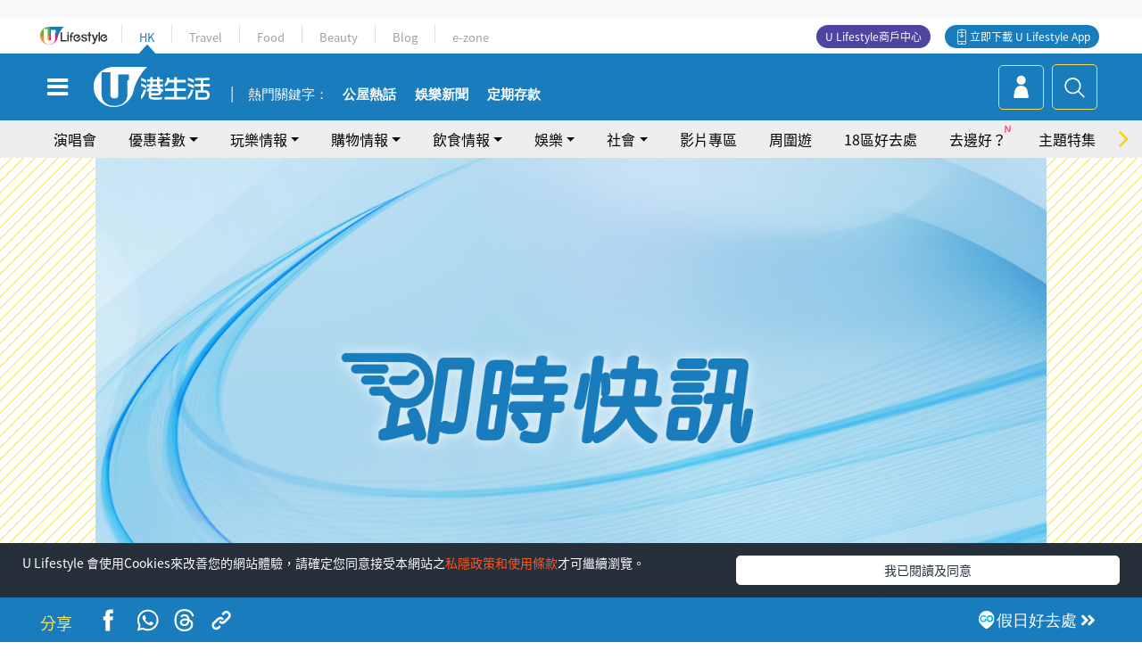

--- FILE ---
content_type: text/html; charset=UTF-8
request_url: https://hk.ulifestyle.com.hk/activity/detail/20023623
body_size: 27263
content:
<!DOCTYPE html>
<html lang="zh-hk" xml:lang="zh-hk" xmlns="http://www.w3.org/1999/xhtml" xmlns:fb="http://ogp.me/ns/fb#">
<head>
<meta charset="utf-8">
<meta http-equiv="X-UA-Compatible" content="IE=edge">
<meta name="viewport" content="width=device-width, initial-scale=1.0, maximum-scale=1.0, user-scalable=0" />
<!-- The above 3 meta tags *must* come first in the head; any other head content must come *after* these tags -->
<title>海洋公園宣佈園內最年長雄性印度太平洋樽鼻海豚Molly離世 享年40歲 | UHK 港生活</title>
<meta name="keywords" content="香港, 海洋公園, 海豚, 好去處, 海洋公園, 樽鼻海豚, Molly, 離世">
<meta name="description" content="海洋公園昨晚（4日）宣布，園內最年長的雄性印度太平洋樽鼻海豚Molly安詳離世，享年40歲，屬高齡海豚。">
<meta name="publisher" content="港生活">
<meta name="author" content="李國樑">
<meta name="title" content="海洋公園宣佈園內最年長雄性印度太平洋樽鼻海豚Molly離世 享年40歲">
<meta name="thumbnail" content="https://hk.ulifestyle.com.hk/media/rv/images/global/UHK_og_1200x630.jpg">
<link rel="shortcut icon" type="image/x-icon" href="/media/rv/images/ico/uhk.ico">
<link rel="icon" type="image/x-icon" href="/media/rv/images/ico/uhk.ico">
<link rel="apple-touch-icon" href="/media/rv/images/global/HK-120.png">
<link rel="apple-touch-icon" sizes="152x152" href="/media/rv/images/global/HK-152.png">
<link rel="apple-touch-icon" sizes="167x167" href="/media/rv/images/global/HK-167.png">
<link rel="apple-touch-icon" sizes="180x180" href="/media/rv/images/global/HK-180.png">
<meta name="robots" content="max-image-preview:large"><meta property="og:title" content="海洋公園宣佈園內最年長雄性印度太平洋樽鼻海豚Molly離世 享年40歲"/>
<meta property="og:type" content="article"/>
<meta property="og:site_name" content="UHK 港生活"/>
<meta property="og:description" content="海洋公園昨晚（4日）宣布，園內最年長的雄性印度太平洋樽鼻海豚Molly安詳離世，享年40歲，屬高齡海豚。">
<meta property="article:publisher" content="https://www.facebook.com/hk.ulifestyle.com.hk/">
<meta property="article:author" content="https://www.facebook.com/hk.ulifestyle.com.hk/">
<meta property="og:image" content="" />
<meta property="og:image:width" content="1200" />
<meta property="og:image:height" content="630" />
<meta property="og:url" content="https://hk.ulifestyle.com.hk/activity/detail/20023623/海洋公園宣佈園內最年長雄性印度太平洋樽鼻海豚molly離世-享年40歲" />
<link rel="canonical" href="https://hk.ulifestyle.com.hk/activity/detail/20023623/%E6%B5%B7%E6%B4%8B%E5%85%AC%E5%9C%92%E5%AE%A3%E4%BD%88%E5%9C%92%E5%85%A7%E6%9C%80%E5%B9%B4%E9%95%B7%E9%9B%84%E6%80%A7%E5%8D%B0%E5%BA%A6%E5%A4%AA%E5%B9%B3%E6%B4%8B%E6%A8%BD%E9%BC%BB%E6%B5%B7%E8%B1%9Amolly%E9%9B%A2%E4%B8%96-%E4%BA%AB%E5%B9%B440%E6%AD%B2">

<meta property="fb:app_id" content="693038404112139" />
<meta property="fb:pages" content="835266909851002">

<!-- Mobile app -->
<meta property="al:ios:url" content="fbulapp://hk.ulifestyle.com.hk/activity/detail/20023623"/>
<meta property="al:ios:app_store_id" content="511267431"/>
<meta property="al:ios:app_name" content="U Lifestyle：最Hit優惠及生活資訊平台"/>
<meta property="al:android:url" content="fbulapp://hk.ulifestyle.com.hk/activity/detail/20023623"/>
<meta property="al:android:package" content="com.hket.android.up"/>


<meta property="article:published_time" content="2024-01-05T10:25:34+0800" />
<meta property="article:modified_time" content="2024-01-05T10:31:25+0800" />

 
<meta property="al:web:should_fallback" content="true"/>

		<link rel="alternate" type="application/rss+xml" href="https://hk.ulifestyle.com.hk/server/ul/rss/googlenews/play.html" />
		<link rel="alternate" type="application/rss+xml" href="https://hk.ulifestyle.com.hk/server/ul/rss/googlenews/topic.html" />
	    <link rel="preload" href="" as="image" />    <link rel="preload" href="" as="image" />
    
<script async src="https://securepubads.g.doubleclick.net/tag/js/gpt.js"></script>

<link rel="preload" href="/media/rv/images/global/default1024x576.jpg" as="image">
<link rel="preload" href="" as="image">
<link rel="stylesheet" href="/media/rv/css/hk-critical-css.min.css?v=202601041313"/>


<script type='text/javascript'>var googletag = googletag || {};googletag.cmd = googletag.cmd || [];
window.gptAdSlots = [];window.responsiveAdSlots = [];window.responsiveAdSlots['desktop'] = [];window.responsiveAdSlots['mobile'] = [];var ad_formalTag = ["\u5be6\u9ad4\u8a5e","\u5730\u57df\u53ca\u5730\u5340","\u9999\u6e2f","\u5be6\u9ad4\u8a5e","\u666f\u9ede\u53ca\u5834\u6240","\u6d77\u6d0b\u516c\u5712","\u5be6\u9ad4\u8a5e","\u52d5\u7269\u54c1\u7a2e","\u6d77\u8c5a"];var ad_keywordTag = ["\u6d77\u8c5a","\u6d77\u6d0b\u516c\u5712","\u8b77\u7406","\u7378\u91ab","\u516c\u5712","\u6a3d\u9f3b","\u52d5\u7269","\u5718\u968a","\u9ad8\u9f61","\u6d3b\u52d5","\u4e2d\u5fc3","\u5de5\u4f5c","\u8a2a\u5ba2","\u6d77\u6d0b","\u54fa\u4e73\u52d5\u7269","\u5927\u4f7f","\u8fd1\u8ddd\u96e2","\u65c1\u908a","\u96c4\u6027","\u5370\u5ea6","\u592a\u5e73\u6d0b","\u751f\u6d3b","\u5712\u65b9","\u6210\u54e1","\u8eab\u9ad4","\u6b7b\u56e0","\u5c0f\u6642","\u798f\u7949"];var ad_section = ["\u73a9\u6a02\u60c5\u5831","\u4e3b\u984c\u6a02\u5712"];googletag.cmd.push(function() {var mappingdiv_gpt_ad_1472555377034_1_1769392243 = googletag.sizeMapping().addSize([320, 200], [[300,250],[300,100]]).addSize([768, 200], [[728, 90]]).addSize([992, 200], [[728, 90],[970, 90], [970, 160], [970, 250]]).build();var slotdiv_gpt_ad_1472555377034_1_1769392243 = googletag.defineSlot('/183518426/UHK2_WebRP_ArticleDetails_Fixed1', [[300, 100], [300, 250], [728, 90], [970, 90], [970, 160], [970, 250]], 'div-gpt-ad-1501057686719-1-1769392243').defineSizeMapping(mappingdiv_gpt_ad_1472555377034_1_1769392243).addService(googletag.pubads()).setTargeting("article_id", "20023623").setTargeting("formal_tag", ad_formalTag).setTargeting("keyword", ad_keywordTag).setTargeting("section", ad_section);
				window.gptAdSlots.push(slotdiv_gpt_ad_1472555377034_1_1769392243);
googletag.pubads().enableSingleRequest();
googletag.enableServices();
});</script><!-- Begin comScore Tag -->
<script>
  var _comscore = _comscore || [];
  _comscore.push({ c1: "2", c2: "17810411" });
  (function() {
    var s = document.createElement("script"), el = document.getElementsByTagName("script")[0]; s.async = true;
    s.src = (document.location.protocol == "https:" ? "https://sb" : "http://b") + ".scorecardresearch.com/beacon.js";
    el.parentNode.insertBefore(s, el);
  })();
</script>
<noscript>
  <img src="http://b.scorecardresearch.com/p?c1=2&c2=17810411&cv=2.0&cj=1" />
</noscript>
<!-- End comScore Tag -->
</head><body>
<!-- dataLayer -->
<script>
  window.dataLayer = window.dataLayer || [];
      window.dataLayer.push({
	          'matomositeid': '6',
            'appsflyer' :{
                'smartBannerCode' : 'aef5d48e-6055-400f-a7f3-72c791609c6b'
            },
            'ga4measurementid' : 'G-PNGL2FGGQE',
    });
    
			window.dataLayer.push({
				'ga4': {
					'event_name': 'page_view',
					'author': '李國樑',
					'category': '好去處',
					'channel':'uhk',
					'content': {
						'id': '20023623',
						'type': 'article'
					},
					'publishdate': '2024-01-05 10:25:34',
					'service': 'article',
					'taglist': '好去處,海洋公園,樽鼻海豚,Molly,離世,香港,海豚',
					'video': {
						'program': 'NA'
					},
					'primary': {
						'main': '玩樂情報',
						'sub': '主題樂園'
					},
					'pageurl': 'https://hk.ulifestyle.com.hk/activity/detail/20023623/%E6%B5%B7%E6%B4%8B%E5%85%AC%E5%9C%92%E5%AE%A3%E4%BD%88%E5%9C%92%E5%85%A7%E6%9C%80%E5%B9%B4%E9%95%B7%E9%9B%84%E6%80%A7%E5%8D%B0%E5%BA%A6%E5%A4%AA%E5%B9%B3%E6%B4%8B%E6%A8%BD%E9%BC%BB%E6%B5%B7%E8%B1%9Amolly%E9%9B%A2%E4%B8%96-%E4%BA%AB%E5%B9%B440%E6%AD%B2',
                    'text': 'NA',
					'screen': 'NA',
					'pagename': '海洋公園宣佈園內最年長雄性印度太平洋樽鼻海豚Molly離世 享年40歲 | UHK 港生活',
					'experiment': document.body.dataset.experiment,
					'utm': 'NA'
				}
			});  </script>

<script>
  (function(i,s,o,g,r,a,m){i['GoogleAnalyticsObject']=r;i[r]=i[r]||function(){
  (i[r].q=i[r].q||[]).push(arguments)},i[r].l=1*new Date();a=s.createElement(o),
  m=s.getElementsByTagName(o)[0];a.async=1;a.src=g;m.parentNode.insertBefore(a,m)
  })(window,document,'script','//www.google-analytics.com/analytics.js','ga');

  ga('create', 'UA-45611067-1', 'ulifestyle.com.hk');
  ga('require', 'GTM-MCVXDG6');
  
  ga('set', { 'dimension11': '李國樑', 'dimension13': '實體詞,動物品種,海豚,景點及場所,海洋公園,地域及地區,香港,好去處,樽鼻海豚,Molly,離世', 'dimension14': '2024/01/05' });  
  ga('send', 'pageview');
	
</script>
<!-- Google Tag Manager -->
<noscript><iframe src="//www.googletagmanager.com/ns.html?id=GTM-KGZHX8"
height="0" width="0" style="display:none;visibility:hidden"></iframe></noscript>
<script>(function(w,d,s,l,i){w[l]=w[l]||[];w[l].push({'gtm.start':
new Date().getTime(),event:'gtm.js'});var f=d.getElementsByTagName(s)[0],
j=d.createElement(s),dl=l!='dataLayer'?'&l='+l:'';j.async=true;j.src=
'//www.googletagmanager.com/gtm.js?id='+i+dl;f.parentNode.insertBefore(j,f);
})(window,document,'script','dataLayer','GTM-KGZHX8');</script>
<!-- End Google Tag Manager -->
<!-- DFP campaign -->
<script>
function getCookie(key) {
var ck = document.cookie.split(';');
for (var i = 0; i < ck.length; i++) {
var item = ck[i].replace(/^[\s\uFEFF\xA0]+|[\s\uFEFF\xA0]+$/g, '');
if ((new RegExp('^' + key + '=')).test(item)) {
return item.replace(/^[^=]+=/, '');
}
}
return undefined;
}
var hket_tm = getCookie('hket_tm');
if (hket_tm != null) {
var audience = hket_tm.substr(hket_tm.indexOf(',') + 1);
if (audience != null) {
googletag.cmd.push(function() {
googletag.pubads().setTargeting("audience", audience);
});
}
}
</script>
<!-- End DFP campaign -->

<!-- Matomo -->
<script type="text/javascript">
  var _paq = _paq || [];
  /* tracker methods like "setCustomDimension" should be called before "trackPageView" */
  if(getCookie('_AISID_')){
    _paq.push(['setUserId', getCookie('_AISID_')]);
  }
  _paq.push(['setCustomDimension', customDimensionId = 1, customDimensionValue = 'uhk']);
  _paq.push(['setCustomDimension', customDimensionId = 2, customDimensionValue = 20023623]);
    (function() {
		var u="//dw.hketgroup.com/analysis01/";
    _paq.push(['setTrackerUrl', u+'piwik.php']);
    _paq.push(['setSiteId', '6']);
    var d=document, g=d.createElement('script'), s=d.getElementsByTagName('script')[0];
    g.type='text/javascript'; g.async=true; g.defer=true; g.src=u+'piwik.js'; s.parentNode.insertBefore(g,s);
  })();
</script>
<!-- End Matomo Code --><!-- start header -->

<!-- Slide menu-->
<nav class="menu">
    <div class="ul-branding">
        <div class="ul-logo">
            <a href="https://www.ulifestyle.com.hk">
                 <img src="/media/rv/images/global/ul-logo.svg?v=2" alt="" height="20" />
            </a>
        </div>
        <div class="right">
            <button class="navbar-toggler pull-xs-left" id="close-mobile-menu" type="button">
                <i class="fa fa-times" aria-hidden="true"></i>
            </button>
        </div>
    </div>
    <div class="channel-indicator">
        <div class="all-channels">
																					<div class="channel hk-active"><a href="https://hk.ulifestyle.com.hk" title="HK">HK</a></div>
																		<div class="channel"><a href="https://travel.ulifestyle.com.hk" title="Travel">Travel</a></div>
																		<div class="channel"><a href="https://food.ulifestyle.com.hk" title="Food">Food</a></div>
																		<div class="channel"><a href="https://beauty.ulifestyle.com.hk" title="Beauty">Beauty</a></div>
																		<div class="channel"><a href="http://blog.ulifestyle.com.hk" title="Blog">Blog</a></div>
																		<div class="channel"><a href="https://ezone.ulifestyle.com.hk/" title="e-zone">e-zone</a></div>
								        </div>
      <div class="hk-tagline">港玩港食港生活</div>
    </div>
    <div class="inner"  bgcolor="" >
        <ul class="content-section">
					<li>
                    <i>&nbsp;</i><a href="https://www.ulifestyle.com.hk/member">會員登入</a>/ <a href="https://www.ulifestyle.com.hk/member">登記</a>
                    <div class="fb-login"><a href="https://login.ulifestyle.com.hk/cas/login?autoFacebookLogin=true&service=https%3A%2F%2Fhk.ulifestyle.com.hk%3A443%2Faccount.html%3Faction%3Dlogin" style="line-height:0px;"><img src="/media/rv/images/global/btn-fb-login.png" width="52" height="20"></a></div>
                    <div class="fb-login"><a href="https://login.ulifestyle.com.hk/cas/login?autoGoogleLogin=true&service=https%3A%2F%2Fhk.ulifestyle.com.hk%3A443%2Faccount.html%3Faction%3Dlogin" style="line-height:0px;"><img src="/media/rv/images/global/btn-google-login.png" width="51" height="20"></a></div>
                </li><li><i>&nbsp;</i><a href="/category/101/玩樂情報" onclick="menuOnClickHandler('Left Menu Button 1',$(this).html());">玩樂情報</a></li><li><i>&nbsp;</i><a href="/category/102/購物情報" onclick="menuOnClickHandler('Left Menu Button 2',$(this).html());">購物情報</a></li><li><i>&nbsp;</i><a href="/category/103/飲食情報" onclick="menuOnClickHandler('Left Menu Button 3',$(this).html());">飲食情報</a></li><li><i>&nbsp;</i><a href="/offer/105/優惠著數" onclick="menuOnClickHandler('Left Menu Button 4',$(this).html());">優惠著數</a></li><li><i>&nbsp;</i><a href="/topic" onclick="menuOnClickHandler('Left Menu Button 5',$(this).html());">熱話</a></li><li><i>&nbsp;</i><a href="/theme" onclick="menuOnClickHandler('Left Menu Button 6',$(this).html());">主題特集</a></li><li><i>&nbsp;</i><a href="/tour" onclick="menuOnClickHandler('Left Menu Button 7',$(this).html());">周圍遊</a></li><li><i>&nbsp;</i><a href="/district" onclick="menuOnClickHandler('Left Menu Button 8',$(this).html());">18區好去處</a></li><li><i>&nbsp;</i><a href="/app" onclick="menuOnClickHandler('Left Menu Button 9',$(this).html());">App獨家</a></li><li><i>&nbsp;</i><a href="https://www.ulifestyle.com.hk/community/theme/%E6%89%93%E5%8D%A1%E7%86%B1%E9%BB%9E/f837a072-21ec-4184-8318-4aee1abb2f95?utm_source=hamburgermenu&utm_medium=website&utm_content=uhk" onclick="menuOnClickHandler('Left Menu Button 10',$(this).html());">去邊好？</a></li><li><i>&nbsp;</i><a href="/video" onclick="menuOnClickHandler('Left Menu Button 11',$(this).html());">影片專區</a></li>
		        </ul>
        <ul class="other-section">
            <li><i>&nbsp;</i><a target="_blank" href="https://www.ulifestyle.com.hk/member/campaign?channel=uhk&utm_source=hamburgermenu&utm_medium=website&utm_content=uhk" onclick="menuOnClickHandler('Left Menu Button ',$(this).html());">會員活動</a></li>
            <li><i>&nbsp;</i><a target="_blank" href="https://www.ulifestyle.com.hk/member/jetsoreward?channel=uhk&utm_source=hamburgermenu&utm_medium=website&utm_content=uhk" onclick="menuOnClickHandler('Left Menu Button 1',$(this).html());">專享優惠</a></li>
            <li><i>&nbsp;</i><a target="_blank" href="https://www.ulifestyle.com.hk/member/newsletter?channel=uhk&utm_source=hamburgermenu&utm_medium=website&utm_content=uhk" onclick="menuOnClickHandler('Left Menu Button 2',$(this).html());">會員通訊</a></li>
            <li><i>&nbsp;</i><a target="_blank" href="https://www.ulifestyle.com.hk/merchantcenter/recruit/?utm_source=hamburgermenu&utm_medium=website&utm_campaign=merchantcenter&utm_content=uhk" onclick="menuOnClickHandler('Left Menu Button 3',$(this).html());">U Lifestyle商戶中心</a></li>
            <li><i>&nbsp;</i><a href="https://www.ulifestyle.com.hk/aboutus" onclick="menuOnClickHandler('Left Menu Button 4',$(this).html());">關於我們</a></li>
        </ul>
        <div class="mobile-menu-bottom">
            <div class="row">
                <div class="col-12">
                    <span>關注我們</span>
                </div>
                <div class="col-12">
                    <div class="button"><a class="ga4 ga4-social-follow" href="https://www.facebook.com/hk.ulifestyle.com.hk"><i class="fa fa-facebook" aria-hidden="true"></i></a></div>
                    <div class="button"><a class="ga4 ga4-social-follow" href="https://www.instagram.com/ulifestylehk/"><i class="fa fa-instagram" aria-hidden="true"></i></a></div>
                    <div class="button"><a class="ga4 ga4-social-follow" href="https://www.youtube.com/c/HK港生活ULifestylehk"><i class="fa fa-youtube-play" aria-hidden="true"></i></a></div>
                    <div class="button"><a class="ga4 ga4-social-follow" href="https://t.me/ulifestylechannel"><i class="fa fa-telegram" aria-hidden="true"></i></a></div>  
                </div>
                <div class="col-12">
                    <span>立即下載U Lifestyle手機應用程式</span>
                </div>
				<div class="apps-download col-12">
					<a href="https://resource02.ulifestyle.com.hk/ulapp/deeplink.html?utm_source=hamburgerios&utm_medium=website&utm_campaign=uhk_hamburgerios&ct=uhk_hamburgerios&utm_content=uhk&link=https%3A%2F%2Fwww.ulifestyle.com.hk%2Flog%2Foutgoing%3Futm_source%3Dhamburgerios%26utm_medium%3Dwebsite%26utm_campaign%3Duhk_hamburgerios%26ct%3Duhk_hamburgerios%26utm_content%3Duhk%26next%3Dhttps%3A%2F%2Fapps.apple.com%2Fhk%2Fapp%2Fu-lifestyle%2Fid511267431" target="_blank" onclick="ga('send','event','Hamburger Menu','App Store Download Button',window.location.href);" data-function="ios"><img class="apps" src="/media/rv/images/global/AppStore.png" style="display:inline-block; vertical-align:middle" alt="App Store" width="109" height="40"></a>
                    <a href="https://resource02.ulifestyle.com.hk/ulapp/deeplink.html?utm_source=hamburgerandroid&utm_medium=website&utm_campaign=uhk_hamburgerandroid&ct=uhk_hamburgerandroid&utm_content=uhk&link=https%3A%2F%2Fwww.ulifestyle.com.hk%2Flog%2Foutgoing%3Futm_source%3Dhamburgerandroid%26utm_medium%3Dwebsite%26utm_campaign%3Duhk_hamburgerandroid%26ct%3Duhk_hamburgerandroid%26utm_content%3Duhk%26next%3Dhttps%3A%2F%2Fplay.google.com%2Fstore%2Fapps%2Fdetails%3Fid%3Dcom.hket.android.up%26hl%3Dzh_HK" target="_blank" onclick="ga('send','event','Hamburger Menu','Google Play Download Button',window.location.href);" data-function="android"><img class="apps" src="/media/rv/images/global/Google_Play.png" style="display:inline-block; vertical-align:middle" alt="Play Store" width="135" height="40">
                    </a>
                </div>
                <div class="clear"></div>
            </div>
            <div class="col-12">
                <span class="copyright">香港經濟日報版權所有©2026</span>
            </div>
            <div class="clear"></div>
        </div>
    </div>
</nav>
<!--/ Slide menu-->

<div class="site-container">
  <div class="site-pusher">
    <!--bg-hkblue-->

<header>
	<section class="bg-light">
        <div class="ad-zone-desktop" data-for="top-banner" align="center">
            <div class="ad-zone" data-banner-id="top-banner">
                <div id='div-gpt-ad-1501057686719-1-1769392243' >
<script type='text/javascript'>
//googletag.cmd.push(function() { googletag.display('div-gpt-ad-1501057686719-1-1769392243'); });
</script>
</div>            </div>
        </div>
    </section>
    <div id="desktop-channel-indicator" class="container">
    <!-- ul Menu -->
        <div id="ul-menu" class="">
            <div class="logo"><a href="https://www.ulifestyle.com.hk"><img src="/media/rv/images/global/ul-logo.svg?v=2" alt="" height="20" /></a></div>
            <div class="all-channels">
																			<div class="v-line"></div>
					<div class="channel"><a href="https://hk.ulifestyle.com.hk" title="HK">HK</a></div>
																<div class="v-line"></div>
					<div class="channel"><a href="https://travel.ulifestyle.com.hk" title="Travel">Travel</a></div>
																<div class="v-line"></div>
					<div class="channel"><a href="https://food.ulifestyle.com.hk" title="Food">Food</a></div>
																<div class="v-line"></div>
					<div class="channel"><a href="https://beauty.ulifestyle.com.hk" title="Beauty">Beauty</a></div>
																<div class="v-line"></div>
					<div class="channel"><a href="http://blog.ulifestyle.com.hk" title="Blog">Blog</a></div>
																<div class="v-line"></div>
					<div class="channel"><a href="https://ezone.ulifestyle.com.hk/" title="e-zone">e-zone</a></div>
										</div>
    		<div class="UHK appdownload">
				<i class="icon"></i><a class="ga4-download" href="https://resource02.ulifestyle.com.hk/ulapp/deeplink.html?link=https%3A%2F%2Fwww.ulifestyle.com.hk%2Flog%2Foutgoing%3Futm_source%3Dtopbutton%26utm_medium%3Dwebsite%26utm_campaign%3Duhk_topbutton%26utm_content%3Duhk%26next%3Dhttp%3A%2F%2Fhk.ulifestyle.com.hk%2Fhtml%2Fedm%2FappLanding&ct=uhk_topbutton&utm_campaign=uhk_topbutton" title="立即下載 U Lifestyle App" target="_blank" onclick="ga('send','event','Top Bar','下載U Lifestyle App',window.location.href);ga4click(this);">立即下載 U Lifestyle App</a>
			</div>
			<div class="appdownload" style="background-color:#4e45a3">
				<a href="https://www.ulifestyle.com.hk/merchantcenter/recruit/?utm_source=topbutton&utm_medium=website&utm_campaign=merchantcenter&utm_content=uhk&ct=merchantcenter&utm_campaign=merchantcenter " title="ULifestyle商戶中心" target="_blank">U Lifestyle商戶中心</a>
			</div>
        </div>
    </div>
    <!-- /.ul menu -->
    <div class="clear"></div>
</header>

    <!-- Global Menu -->
    <div id="global-menu">
		<div id="global-menu-wrapper" style="position:relative;">
			<!-- Keyword Search -->
			<div id="keyword-search">
				<div class="container">
					<div class="inner">
						<div id="globalsearch-widget" class="col-sm-8 col-md-8 col-lg-8 col-xl-8 pull-right">  
							<div class="sumbit-section">
							<!-- keyword input -->
								<div class="col-sm-12 col-md-12 col-lg-12 col-xl-12 pull-right no-padding">
									<form id="global-search-form" action="https://hk.ulifestyle.com.hk/search" method="get" autocomplete="off">
										<div class="globalsearch-input">
											<div class="input-select autocomplete">
												<input type="text" name="q" id="keywordsearch" placeholder="輸入關鍵字" itemprop="query-input">
												<span class="underline"></span>
											</div>
											<div class="close-section">
												<button class="navbar-toggler pull-xs-left" id="close-mobile-search" type="button"><img src="/media/rv/images/global/close-01.jpg" width="54" height="54"></button>
											</div>
										</div>
										<button id="global-search-submit" type="submit" onclick="searchBtnHandler('Keyword Search Button',window.location.href);">搜尋</button>
									</form>
								</div>
								<div class="clear"></div>
							</div>
							<div class="clear"></div>
						</div>
						<div class="suggest-search col-sm-4 col-md-4 col-lg-4 col-xl-4 pull-left">
							<h5>熱門搜尋:</h5>
							<ul class="tag-btn">
																									<li><a href="https://bit.ly/49IqkG6" onclick="searchBtnHandler('Hot Search Items',$(this).attr('href'));">打卡攻略持續更新</a></li><li><a href="https://bit.ly/4bPnTn3" onclick="searchBtnHandler('Hot Search Items',$(this).attr('href'));">美食社群熱話</a></li><li><a href="https://resource02.ulifestyle.com.hk/ulapp/deeplink.html?link=https%3A%2F%2Fwww.ulifestyle.com.hk%2Flog%2Foutgoing%3Futm_source%3Dhotsearch%26utm_medium%3Dwebsite%26utm_content%3Duhk%26next%3Dhttp%3A%2F%2Fhk.ulifestyle.com.hk%2Fhtml%2Fedm%2FappLanding&ct=uhk_hotsearch&utm_campaign=uhk_hotsearch" onclick="searchBtnHandler('Hot Search Items',$(this).attr('href'));">ULifestyle應用程式</a></li><li><a href="https://resource02.ulifestyle.com.hk/ulapp/deeplink.html?link=https%3A%2F%2Fwww.ulifestyle.com.hk%2Flog%2Foutgoing%3Futm_source%3Dsearch%26utm_medium%3Dwebsite%26utm_campaign%3Duhk_flashjetso%26utm_content%3Duhk%26next%3Dulapp%3A%2F%2Fwww.ulifestyle.com.hk%2Freward_list%2F42&ct=uhk_flashjetso&utm_campaign=uhk_flashjetso" onclick="searchBtnHandler('Hot Search Items',$(this).attr('href'));">限時搶</a></li><li><a href="https://resource02.ulifestyle.com.hk/ulapp/deeplink.html?link=https%3A%2F%2Fwww.ulifestyle.com.hk%2Flog%2Foutgoing%3Futm_source%3Dhotsearch%26utm_medium%3Dwebsite%26utm_campaign%3Dujetso%26utm_content%3Duhk%26next%3Dulapp%3A%2F%2Fwww.ulifestyle.com.hk%2Fjetso_market_list&ct=uhk_hotsearch&utm_campaign=uhk_hotsearch" onclick="searchBtnHandler('Hot Search Items',$(this).attr('href'));">UJetso禮物放送</a></li><li><a href="https://www.ulifestyle.com.hk/merchantcenter/recruit/?utm_source=search&utm_medium=website&utm_campaign=merchantcenter&utm_content=uhk&ct=merchantcenter&utm_campaign=merchantcenter" onclick="searchBtnHandler('Hot Search Items',$(this).attr('href'));">U Lifestyle商戶中心</a></li><li><a href="https://hk.ulifestyle.com.hk/search?q=%E6%B8%9B%E5%83%B9%E5%84%AA%E6%83%A0" onclick="searchBtnHandler('Hot Search Items',$(this).attr('href'));">減價優惠</a></li><li><a href="https://hk.ulifestyle.com.hk/district" onclick="searchBtnHandler('Hot Search Items',$(this).attr('href'));">香港好去處</a></li><li><a href="https://hk.ulifestyle.com.hk/activity/detail/20038711/2024%E8%A6%AA%E5%AD%90%E5%A5%BD%E5%8E%BB%E8%99%95-%E9%A6%99%E6%B8%AF%E8%A6%AA%E5%AD%90%E5%A5%BD%E5%8E%BB%E8%99%95%E6%8E%A8%E8%96%A6-%E5%B7%A5%E4%BD%9C%E5%9D%8A-%E5%AE%A4%E5%85%A7%E9%81%8A%E6%A8%82%E5%A0%B4-%E6%88%B6%E5%A4%96%E6%94%BE%E9%9B%BB%E6%B4%BB%E5%8B%95/2" onclick="searchBtnHandler('Hot Search Items',$(this).attr('href'));">親子好去處</a></li><li><a href="https://hk.ulifestyle.com.hk/activity/detail/20030149/%E7%94%9F%E6%97%A5%E5%8E%BB%E9%82%8A%E5%A5%BD-%E9%A6%99%E6%B8%AF%E7%94%9F%E6%97%A5%E5%A5%BD%E5%8E%BB%E8%99%95%E5%8F%8A%E6%85%B6%E7%A5%9D%E7%94%9F%E6%97%A5%E6%B4%BB%E5%8B%95-%E9%99%84%E5%A3%BD%E6%98%9F%E5%84%AA%E6%83%A0" onclick="searchBtnHandler('Hot Search Items',$(this).attr('href'));">生日好去處及優惠</a></li>
																<style>
									.suggest-search > ul > li:nth-child(n+11){
										display: none;
									}
								</style>
							</ul>
							<div class="clear"></div>
						</div>
					</div>
				</div>
			</div>
			<!--/. Keyword Search -->
			<div class="container">
				<div id="global-left">
					<button class="navbar-toggler pull-xs-left" id="navbarSideButton" type="button"><i class="fa fa-bars" aria-hidden="true"></i></button>
				</div>
				<div id="global-center" class="ha-header-front">
					<div class="logo">
						<a href="https://hk.ulifestyle.com.hk"><img src="/media/rv/images/global/hk-logo.svg?v=3" width="132" height="45"></a>
					</div>
															<section id="global-menu-hotsearch-keywords">
						<div class="container min-scroll-b">
							<ul class="owl-carousel" id="global-menu-hotsearch-keywords-owl-carousel">
							<li class="item">
								<p class="" style="">熱門關鍵字：</p>
							</li>
															<li class="item">
									<a class="ga4 ga4-hot-keyword-tap" target="_blank" href="https://hk.ulifestyle.com.hk/ftag/12001/%E5%85%AC%E5%B1%8B" data-position="熱門關鍵字">公屋熱話</a>
								</li>
															<li class="item">
									<a class="ga4 ga4-hot-keyword-tap" target="_blank" href="https://hk.ulifestyle.com.hk/category/10415/%E5%A8%9B%E6%A8%82" data-position="熱門關鍵字">娛樂新聞</a>
								</li>
															<li class="item">
									<a class="ga4 ga4-hot-keyword-tap" target="_blank" href="https://hk.ulifestyle.com.hk/category/10404/%E7%90%86%E8%B2%A1" data-position="熱門關鍵字">定期存款</a>
								</li>
														</ul>
						</div>
						<div class="clear"></div>
					</section>
									</div>
				<div id="global-right">
									<a class="login" href="https://www.ulifestyle.com.hk/member"><i class="icon topuser" aria-hidden="true"></i></a>
									<a class="search ga4-search" class="navbar-toggler pull-xs-left" id="search-keyword-btn" href="javascript: voild(0);" onclick="searchBtnHandler('Global Search Button',window.location.href);ga4click(this);"><i class="icon topsearch" aria-hidden="true"></i></a>
				</div>
			</div>
		</div>
    </div>
<!-- Section Nav -->
<section id="section-bar" style="position:relative;height: 42px;">
	<div class="container min-scroll-b">
		<ul class="owl-carousel" id="section-bar-owl-carousel" style="display:block!important;">
		
								<li class="item ">
													<a class="ga4 ga4-menu-bar-tap "  href="https://ugo-hk.com/concert-calendar" onclick="menuOnClickHandler('Top Menu Button 1',$(this).html());">演唱會</a>
							</li>
								<li class="item ">
													<a class="ga4 ga4-menu-bar-tap  dropdown-toggle dropdown-1"  aria-expanded="false" data-dropdown="1">優惠著數</a>
												</li>
								<li class="item ">
													<a class="ga4 ga4-menu-bar-tap  dropdown-toggle dropdown-2"  aria-expanded="false" data-dropdown="2">玩樂情報</a>
												</li>
								<li class="item ">
													<a class="ga4 ga4-menu-bar-tap  dropdown-toggle dropdown-3"  aria-expanded="false" data-dropdown="3">購物情報</a>
												</li>
								<li class="item ">
													<a class="ga4 ga4-menu-bar-tap  dropdown-toggle dropdown-4"  aria-expanded="false" data-dropdown="4">飲食情報</a>
												</li>
								<li class="item ">
													<a class="ga4 ga4-menu-bar-tap  dropdown-toggle dropdown-5"  aria-expanded="false" data-dropdown="5">娛樂</a>
												</li>
								<li class="item ">
													<a class="ga4 ga4-menu-bar-tap  dropdown-toggle dropdown-6"  aria-expanded="false" data-dropdown="6">社會</a>
												</li>
								<li class="item ">
													<a class="ga4 ga4-menu-bar-tap "  href="/video" onclick="menuOnClickHandler('Top Menu Button 8',$(this).html());">影片專區</a>
							</li>
								<li class="item ">
													<a class="ga4 ga4-menu-bar-tap "  href="/tour" onclick="menuOnClickHandler('Top Menu Button 9',$(this).html());">周圍遊</a>
							</li>
								<li class="item ">
													<a class="ga4 ga4-menu-bar-tap "  target="_blank"  href="/district" onclick="menuOnClickHandler('Top Menu Button 10',$(this).html());">18區好去處</a>
							</li>
								<li class="item ">
				<style>ul#section-bar-owl-carousel .item{position:relative;}</style><img src="https://blog.ulifestyle.com.hk/assets/image/NEW.gif" style="opacity: 1;position: absolute;top: 3px;right: -18px;width: 32px;">									<a class="ga4 ga4-menu-bar-tap ga4-button-tap" data-utm="uhkmenubar"  href="https://www.ulifestyle.com.hk/community/theme/%E6%89%93%E5%8D%A1%E7%86%B1%E9%BB%9E/f837a072-21ec-4184-8318-4aee1abb2f95?utm_source=sectionbar&utm_medium=website&utm_content=uhk" onclick="menuOnClickHandler('Top Menu Button 11',$(this).html());">去邊好？</a>
							</li>
								<li class="item ">
													<a class="ga4 ga4-menu-bar-tap "  href="/theme" onclick="menuOnClickHandler('Top Menu Button 12',$(this).html());">主題特集</a>
							</li>
								<li class="item ">
													<a class="ga4 ga4-menu-bar-tap "  href="/feature/mall" onclick="menuOnClickHandler('Top Menu Button 13',$(this).html());">商場情報</a>
							</li>
								<li class="item ">
													<a class="ga4 ga4-menu-bar-tap "  target="_blank"  href="https://www.ulifestyle.com.hk/member/campaign?channel=uhk&utm_source=sectionbar&utm_medium=website&utm_content=uhk" onclick="menuOnClickHandler('Top Menu Button 14',$(this).html());">會員活動</a>
							</li>
								<li class="item ">
													<a class="ga4 ga4-menu-bar-tap "  target="_blank"  href="https://www.ulifestyle.com.hk/member/jetsoreward?channel=uhk&utm_source=sectionbar&utm_medium=website&utm_content=uhk" onclick="menuOnClickHandler('Top Menu Button 15',$(this).html());">專享優惠</a>
							</li>
				</ul>
					<div class="dropdown-menu top-menu-dropdown dropdown-1" id="dropdown-list-1" data-dropdown="1">
				<div class="scroll-wrapper">
					<div class="row">
						<a class="ga4 ga4-menu-bar-tap dropdown-item main" href="/offer/105/優惠著數">優惠著數</a>
					</div><hr>
					<div class="row">
													<a class="ga4 ga4-menu-bar-tap dropdown-item sub" href="/offer/%E7%B6%B2%E8%B3%BC%E5%84%AA%E6%83%A0?cat=108">網購優惠</a>
													<a class="ga4 ga4-menu-bar-tap dropdown-item sub" href="/offer/%E7%8E%A9%E6%A8%82%E5%84%AA%E6%83%A0?cat=101">玩樂優惠</a>
													<a class="ga4 ga4-menu-bar-tap dropdown-item sub" href="/offer/%E8%B3%BC%E7%89%A9%E5%84%AA%E6%83%A0?cat=102">購物優惠</a>
													<a class="ga4 ga4-menu-bar-tap dropdown-item sub" href="/offer/%E9%A3%B2%E9%A3%9F%E5%84%AA%E6%83%A0?cat=103">飲食優惠</a>
													<a class="ga4 ga4-menu-bar-tap dropdown-item sub" href="https://www.ulifestyle.com.hk/member/jetsoreward?channel=uhk&utm_source=menu&utm_medium=website&utm_content=uhk">會員優惠</a>
													<a class="ga4 ga4-menu-bar-tap dropdown-item sub" href="/category/10207/%E9%96%8B%E5%80%89">開倉優惠</a>
											</div>
				</div>
			</div>
					<div class="dropdown-menu top-menu-dropdown dropdown-2" id="dropdown-list-2" data-dropdown="2">
				<div class="scroll-wrapper">
					<div class="row">
						<a class="ga4 ga4-menu-bar-tap dropdown-item main" href="/category/101/玩樂情報">玩樂情報</a>
					</div><hr>
					<div class="row">
													<a class="ga4 ga4-menu-bar-tap dropdown-item sub" href="/category/101/%E7%8E%A9%E6%A8%82%E6%83%85%E5%A0%B1?cat=10101">活動展覽</a>
													<a class="ga4 ga4-menu-bar-tap dropdown-item sub" href="/category/101/%E7%8E%A9%E6%A8%82%E6%83%85%E5%A0%B1?cat=106">商場</a>
													<a class="ga4 ga4-menu-bar-tap dropdown-item sub" href="/category/101/%E7%8E%A9%E6%A8%82%E6%83%85%E5%A0%B1?cat=10103">戶外郊遊</a>
													<a class="ga4 ga4-menu-bar-tap dropdown-item sub" href="/category/101/%E7%8E%A9%E6%A8%82%E6%83%85%E5%A0%B1?cat=10102">酒店住宿</a>
													<a class="ga4 ga4-menu-bar-tap dropdown-item sub" href="/category/101/%E7%8E%A9%E6%A8%82%E6%83%85%E5%A0%B1?cat=10104">室內好去處</a>
													<a class="ga4 ga4-menu-bar-tap dropdown-item sub" href="/category/101/%E7%8E%A9%E6%A8%82%E6%83%85%E5%A0%B1?cat=10105">主題樂園</a>
											</div>
				</div>
			</div>
					<div class="dropdown-menu top-menu-dropdown dropdown-3" id="dropdown-list-3" data-dropdown="3">
				<div class="scroll-wrapper">
					<div class="row">
						<a class="ga4 ga4-menu-bar-tap dropdown-item main" href="/category/102/購物情報">購物情報</a>
					</div><hr>
					<div class="row">
													<a class="ga4 ga4-menu-bar-tap dropdown-item sub" href="/category/102/%E8%B3%BC%E7%89%A9%E6%83%85%E5%A0%B1?cat=10203">新品開箱</a>
													<a class="ga4 ga4-menu-bar-tap dropdown-item sub" href="/category/102/%E8%B3%BC%E7%89%A9%E6%83%85%E5%A0%B1?cat=10208">商店速報</a>
													<a class="ga4 ga4-menu-bar-tap dropdown-item sub" href="/category/102/%E8%B3%BC%E7%89%A9%E6%83%85%E5%A0%B1?cat=105">減價優惠</a>
													<a class="ga4 ga4-menu-bar-tap dropdown-item sub" href="/category/102/%E8%B3%BC%E7%89%A9%E6%83%85%E5%A0%B1?cat=108">網購</a>
													<a class="ga4 ga4-menu-bar-tap dropdown-item sub" href="/category/102/%E8%B3%BC%E7%89%A9%E6%83%85%E5%A0%B1?cat=10202">生活百貨</a>
													<a class="ga4 ga4-menu-bar-tap dropdown-item sub" href="/category/102/%E8%B3%BC%E7%89%A9%E6%83%85%E5%A0%B1?cat=10209">電子產品</a>
													<a class="ga4 ga4-menu-bar-tap dropdown-item sub" href="/category/10207/%E9%96%8B%E5%80%89">開倉優惠</a>
											</div>
				</div>
			</div>
					<div class="dropdown-menu top-menu-dropdown dropdown-4" id="dropdown-list-4" data-dropdown="4">
				<div class="scroll-wrapper">
					<div class="row">
						<a class="ga4 ga4-menu-bar-tap dropdown-item main" href="/category/103/飲食情報">飲食情報</a>
					</div><hr>
					<div class="row">
													<a class="ga4 ga4-menu-bar-tap dropdown-item sub" href="/category/103/%E9%A3%B2%E9%A3%9F%E6%83%85%E5%A0%B1?cat=10302">新品開箱</a>
													<a class="ga4 ga4-menu-bar-tap dropdown-item sub" href="/category/103/%E9%A3%B2%E9%A3%9F%E6%83%85%E5%A0%B1?cat=10301">餐廳情報</a>
													<a class="ga4 ga4-menu-bar-tap dropdown-item sub" href="/category/103/%E9%A3%B2%E9%A3%9F%E6%83%85%E5%A0%B1?cat=105">飲食優惠</a>
													<a class="ga4 ga4-menu-bar-tap dropdown-item sub" href="/category/103/%E9%A3%B2%E9%A3%9F%E6%83%85%E5%A0%B1?cat=10305">外賣</a>
													<a class="ga4 ga4-menu-bar-tap dropdown-item sub" href="/category/103/%E9%A3%B2%E9%A3%9F%E6%83%85%E5%A0%B1?cat=10303">自助餐</a>
													<a class="ga4 ga4-menu-bar-tap dropdown-item sub" href="/category/103/%E9%A3%B2%E9%A3%9F%E6%83%85%E5%A0%B1?ftag=1484%2C1663%2C21154">放題火鍋</a>
													<a class="ga4 ga4-menu-bar-tap dropdown-item sub" href="/category/103/%E9%A3%B2%E9%A3%9F%E6%83%85%E5%A0%B1?cat=10304">Café</a>
													<a class="ga4 ga4-menu-bar-tap dropdown-item sub" href="/category/103/%E9%A3%B2%E9%A3%9F%E6%83%85%E5%A0%B1?ftag=2390%2C913%2C616">甜品下午茶</a>
											</div>
				</div>
			</div>
					<div class="dropdown-menu top-menu-dropdown dropdown-5" id="dropdown-list-5" data-dropdown="5">
				<div class="scroll-wrapper">
					<div class="row">
						<a class="ga4 ga4-menu-bar-tap dropdown-item main" href="/category/10415/%E5%A8%9B%E6%A8%82">娛樂</a>
					</div><hr>
					<div class="row">
													<a class="ga4 ga4-menu-bar-tap dropdown-item sub" href="/category/10410/%E9%9B%BB%E5%BD%B1%E5%8A%87%E9%9B%86">電影劇集</a>
											</div>
				</div>
			</div>
					<div class="dropdown-menu top-menu-dropdown dropdown-6" id="dropdown-list-6" data-dropdown="6">
				<div class="scroll-wrapper">
					<div class="row">
						<a class="ga4 ga4-menu-bar-tap dropdown-item main" href="/topic">社會</a>
					</div><hr>
					<div class="row">
													<a class="ga4 ga4-menu-bar-tap dropdown-item sub" href="/tag/42549/%E7%A4%BE%E6%9C%83%E7%A6%8F%E5%88%A9">社會福利</a>
													<a class="ga4 ga4-menu-bar-tap dropdown-item sub" href="/category/10416/%E5%A4%A9%E6%B0%A3">天氣</a>
													<a class="ga4 ga4-menu-bar-tap dropdown-item sub" href="/category/10412/%E4%BA%A4%E9%80%9A">交通</a>
											</div>
				</div>
			</div>
			</div>
	<div class="clear"></div>
</section>
<section id="hotsearch-keywords">
	<div class="container min-scroll-b">
		<ul class="owl-carousel" id="hotsearch-keywords-owl-carousel">
		<li class="item">
			<p class="" style="">熱門關鍵字：</p>
		</li>
					<li class="item">
				<a class="ga4 ga4-hot-keyword-tap" target="_blank" href="https://hk.ulifestyle.com.hk/ftag/12001/%E5%85%AC%E5%B1%8B" data-position="熱門關鍵字" >公屋熱話</a>
			</li>
					<li class="item">
				<a class="ga4 ga4-hot-keyword-tap" target="_blank" href="https://hk.ulifestyle.com.hk/category/10415/%E5%A8%9B%E6%A8%82" data-position="熱門關鍵字" >娛樂新聞</a>
			</li>
					<li class="item">
				<a class="ga4 ga4-hot-keyword-tap" target="_blank" href="https://hk.ulifestyle.com.hk/category/10404/%E7%90%86%E8%B2%A1" data-position="熱門關鍵字" >定期存款</a>
			</li>
				</ul>
	</div>
	<div class="clear"></div>
</section>
<!-- Open-appLink -->
<div id="Open-appLink-banner" class="uhk op-container mobile-display">
		<div class="downloadBanner-group">
					<div class="downloadBanner-slider"><div>
                <a class="ga4-banner-tap" target="_blank" href="https://ulapp.hk/twba8" onclick="ga('send','event','Hizero CNY campaign Top Banner','Detail Page',window.location.href);ga4click(this);"><img class="slider-download-app slider-img-0" src="/media/rv/images/promote/h60.gif" alt="" width="100%" style="width:100%; height:60px; background: url(https://hk.ulifestyle.com.hk/media/rv/images/global/default1024x60banner.jpg);"></a>
            </div><div>
                <a class="ga4-banner-tap" target="_blank" href="https://ulapp.hk/3u7uq" onclick="ga('send','event','【分享BLINK視角】贏BLACKPINK世巡周邊！ Top Banner','Detail Page',window.location.href);ga4click(this);"><img class="slider-download-app slider-img-1" src="/media/rv/images/promote/h60.gif" alt="" width="100%" style="width:100%; height:60px; background: url(https://hk.ulifestyle.com.hk/media/rv/images/global/default1024x60banner.jpg);"></a>
            </div><div>
                <a class="ga4-banner-tap" target="_blank" href="https://ulapp.hk/pqon7" onclick="ga('send','event','利苑星級賀年糕品！ Top Banner','Detail Page',window.location.href);ga4click(this);"><img class="slider-download-app slider-img-2" src="/media/rv/images/promote/h60.gif" alt="" width="100%" style="width:100%; height:60px; background: url(https://hk.ulifestyle.com.hk/media/rv/images/global/default1024x60banner.jpg);"></a>
            </div><div>
                <a class="ga4-banner-tap" target="_blank" href="https://ulapp.hk/oor1m" onclick="ga('send','event','Community year end record25 Top Banner','Detail Page',window.location.href);ga4click(this);"><img class="slider-download-app slider-img-3" src="/media/rv/images/promote/h60.gif" alt="" width="100%" style="width:100%; height:60px; background: url(https://hk.ulifestyle.com.hk/media/rv/images/global/default1024x60banner.jpg);"></a>
            </div><div>
                <a class="ga4-banner-tap" target="_blank" href="https://ulapp.hk/k061g" onclick="ga('send','event','【出POST即賺💰】立即解鎖流量密碼🔓！ Top Banner','Detail Page',window.location.href);ga4click(this);"><img class="slider-download-app slider-img-4" src="/media/rv/images/promote/h60.gif" alt="" width="100%" style="width:100%; height:60px; background: url(https://hk.ulifestyle.com.hk/media/rv/images/global/default1024x60banner.jpg);"></a>
            </div><div>
                <a class="ga4-banner-tap" target="_blank" href="https://ulapp.hk/8kab5" onclick="ga('send','event','community apt Top Banner','Detail Page',window.location.href);ga4click(this);"><img class="slider-download-app slider-img-5" src="/media/rv/images/promote/h60.gif" alt="" width="100%" style="width:100%; height:60px; background: url(https://hk.ulifestyle.com.hk/media/rv/images/global/default1024x60banner.jpg);"></a>
            </div><div>
                <a class="ga4-banner-tap" target="_blank" href="https://ulapp.hk/8o08d" onclick="ga('send','event','community family web form Top Banner','Detail Page',window.location.href);ga4click(this);"><img class="slider-download-app slider-img-6" src="/media/rv/images/promote/h60.gif" alt="" width="100%" style="width:100%; height:60px; background: url(https://hk.ulifestyle.com.hk/media/rv/images/global/default1024x60banner.jpg);"></a>
            </div><div>
                <a class="ga4-banner-tap" target="_blank" href="https://ulapp.hk/bsub6" onclick="ga('send','event','U GO_Ticket Top Banner','Detail Page',window.location.href);ga4click(this);"><img class="slider-download-app slider-img-7" src="/media/rv/images/promote/h60.gif" alt="" width="100%" style="width:100%; height:60px; background: url(https://hk.ulifestyle.com.hk/media/rv/images/global/default1024x60banner.jpg);"></a>
            </div><div>
                <a class="ga4-banner-tap" target="_blank" href="https://ulapp.hk/rtnl5" onclick="ga('send','event','U GO_Event Top Banner','Detail Page',window.location.href);ga4click(this);"><img class="slider-download-app slider-img-8" src="/media/rv/images/promote/h60.gif" alt="" width="100%" style="width:100%; height:60px; background: url(https://hk.ulifestyle.com.hk/media/rv/images/global/default1024x60banner.jpg);"></a>
            </div></div><style>img.slider-download-app{background-size: auto 60px!important;}</style><script>window.addEventListener("DOMContentLoaded", (event) => {var divs0 = document.querySelectorAll(".slider-img-0"), i0; for(i0=0;i0<divs0.length;++i0) { divs0[i0].style.background = "url(https://resource02.ulifestyle.com.hk/ulcms/manuallist/image/original/2026/01/20260122155650_bb64624e3614dc52e0243726ff99896cd031009c.jpg) top";}var divs1 = document.querySelectorAll(".slider-img-1"), i1; for(i1=0;i1<divs1.length;++i1) { divs1[i1].style.background = "url(https://resource02.ulifestyle.com.hk/ulcms/manuallist/image/original/2026/01/20260121163641_e6f9075f9d205a9a3863dbf226a5e787288a7e21.png) top";}var divs2 = document.querySelectorAll(".slider-img-2"), i2; for(i2=0;i2<divs2.length;++i2) { divs2[i2].style.background = "url(https://resource02.ulifestyle.com.hk/ulcms/manuallist/image/original/2026/01/20260115164614_f06b6f2a20129ed6e4c25389208e74bd5649c7cf.gif) top";}var divs3 = document.querySelectorAll(".slider-img-3"), i3; for(i3=0;i3<divs3.length;++i3) { divs3[i3].style.background = "url(https://resource02.ulifestyle.com.hk/ulcms/manuallist/image/original/2026/01/20260115130838_0df0b4b35294314b0a67337eb8e897113d1966b4.gif) top";}var divs4 = document.querySelectorAll(".slider-img-4"), i4; for(i4=0;i4<divs4.length;++i4) { divs4[i4].style.background = "url(https://resource02.ulifestyle.com.hk/ulcms/manuallist/image/original/2026/01/20260109162810_b169ab84a82270d7acd22a0e5332f7b8d55b8d68.jpg) top";}var divs5 = document.querySelectorAll(".slider-img-5"), i5; for(i5=0;i5<divs5.length;++i5) { divs5[i5].style.background = "url(https://resource02.ulifestyle.com.hk/ulcms/manuallist/image/original/2026/01/20260115112654_21a1d24ffa3a24302304609d1ad4ada9c48d9b94.png) top";}var divs6 = document.querySelectorAll(".slider-img-6"), i6; for(i6=0;i6<divs6.length;++i6) { divs6[i6].style.background = "url(https://resource02.ulifestyle.com.hk/ulcms/manuallist/image/original/2025/11/20251121122627_dc3563bee64813da9b542b434ef7a13f18f9d8c1.png) top";}var divs7 = document.querySelectorAll(".slider-img-7"), i7; for(i7=0;i7<divs7.length;++i7) { divs7[i7].style.background = "url(https://resource02.ulifestyle.com.hk/ulcms/manuallist/image/original/2025/12/20251204094934_8809a0bce7c8fcad80ac18ba75e03f031f560728.png) top";}var divs8 = document.querySelectorAll(".slider-img-8"), i8; for(i8=0;i8<divs8.length;++i8) { divs8[i8].style.background = "url(https://resource02.ulifestyle.com.hk/ulcms/manuallist/image/original/2025/10/20251010120258_8783e49974a592f5b290f61279298db9ef7830f5.jpg) top";}});</script>
				    <!--/. Open App--> 
					<style>
				.slick-dotted.slick-slider {
					margin-bottom: 0px!important;
				}
			</style>
			</div>
</div>
<!-- End Open-appLink -->
<!-- end header -->

<!-- start content -->

    <script type="application/ld+json">
        {"@context":"http://schema.org","@type":"BreadcrumbList","itemListElement":[{"@type":"ListItem","position":1,"name":"首頁","item":"https://hk.ulifestyle.com.hk"},{"@type":"ListItem","position":2,"name":"玩樂情報","item":"https://hk.ulifestyle.com.hk/category/101/玩樂情報"},{"@type":"ListItem","position":3,"name":"主題樂園","item":"https://hk.ulifestyle.com.hk/category/10105/主題樂園"}]}    </script>
    <script type="application/ld+json">
        {"@context":"http://schema.org","@type":"NewsArticle","@id":"https://hk.ulifestyle.com.hk/activity/detail/20023623/海洋公園宣佈園內最年長雄性印度太平洋樽鼻海豚molly離世-享年40歲","url":"https://hk.ulifestyle.com.hk/activity/detail/20023623/海洋公園宣佈園內最年長雄性印度太平洋樽鼻海豚molly離世-享年40歲","mainEntityOfPage":"https://hk.ulifestyle.com.hk/activity/detail/20023623/海洋公園宣佈園內最年長雄性印度太平洋樽鼻海豚molly離世-享年40歲","headline":"海洋公園宣佈園內最年長雄性印度太平洋樽鼻海豚Molly離世 享年40歲","name":"海洋公園宣佈園內最年長雄性印度太平洋樽鼻海豚Molly離世 享年40歲","datePublished":"2024-01-05T10:25:34+08:00","dateModified":"2024-01-05T10:31:25+08:00","description":"海洋公園昨晚（4日）宣布，園內最年長的雄性印度太平洋樽鼻海豚Molly安詳離世，享年40歲，屬高齡海豚。","thumbnailUrl":null,"articleSection":["玩樂情報","主題樂園"],"image":{"@type":"ImageObject","url":"https://resource02.ulifestyle.com.hk/ulcms/defaultCover/uhk.jpg","width":"1024","height":"576"},"author":[{"@type":"Person","url":"https://hk.ulifestyle.com.hk/author/2054/李國樑","name":"李國樑"}],"publisher":{"@type":"Organization","name":"港生活","url":"https://hk.ulifestyle.com.hk/","sameAs":["https://www.facebook.com/hk.ulifestyle.com.hk/","https://www.instagram.com/ulifestylehk/","https://www.youtube.com/c/HK%E6%B8%AF%E7%94%9F%E6%B4%BBULifestylehk"],"logo":{"@type":"ImageObject","url":"https://hk.ulifestyle.com.hk/media/rv/images/global/uhk-logo-322x321.png","width":322,"height":321}},"keywords":["香港"," 海洋公園"," 海豚"," 好去處"," 海洋公園"," 樽鼻海豚"," Molly"," 離世"]}    </script>

<script type="text/javascript">
var _domain = 'https://hk.ulifestyle.com.hk';
var _pagetype =  'activity';
var _pagetype_id = 1;
var isLogin = false;
var infiniteBanners = [];
infiniteBanners[1]=[];
infiniteBanners[1]["slotName"] = 'div-gpt-ad-1501057686719-1';
infiniteBanners[1]["slotSource"] = '/183518426/UHK2_WebRP_ArticleDetails_Fixed1';
infiniteBanners[2]=[];
infiniteBanners[2]["slotName"] = 'div-gpt-ad-1501057686719-2';
infiniteBanners[2]["slotSource"] = '/183518426/UHK2_WebRP_ArticleDetails_Fixed2';
infiniteBanners[3]=[];
infiniteBanners[3]["slotName"] = 'div-gpt-ad-1501057686719-3';
infiniteBanners[3]["slotSource"] = '/183518426/UHK2_WebRP_ArticleDetails_Fixed3';
infiniteBanners[4]=[];
infiniteBanners[4]["slotName"] = '';
infiniteBanners[4]["slotSource"] = '';
infiniteBanners[5]=[];
infiniteBanners[5]["slotName"] = 'div-gpt-ad-14725554524732-4';
infiniteBanners[5]["slotSource"] = '/183518426/UHK2_WebRP_ArticleDetails_MobileInArticle';
infiniteBanners[6]=[];
infiniteBanners[6]["slotName"] = 'div-gpt-ad-1600341779596-0';
infiniteBanners[6]["slotSource"] = '/21807278789/UL_Web_Textlink';
infiniteBanners[7]=[];
infiniteBanners[7]["slotName"] = 'div-gpt-ad-14725554524732-5';
infiniteBanners[7]["slotSource"] = '/183518426/UHK2_WebRP_ArticleDetails_DesktopInArticle';
</script>


<!-- Article Progress -->
		<div class="stick-progress with--openApp">
			<div class="navbar-container">
				<div class="navbar-wrapper">
					<div class="progress-header">
						<!-- div class="logo min"><img src="https://hk.ulifestyle.com.hk/media/rv/images/global/logo-min-01.svg?v=2"></div -->
						<div class="navbar-progress">
							<button class="navbar-toggler pull-xs-left" id="navbarSideButton2" type="button">
								<i class="fa fa-bars" aria-hidden="true"></i>
							</button>
						</div>
						<div class="header-right">
							<span class="label">正在閱讀</span><br>
							<span class="topPageTitle">海洋公園宣佈園內最年長雄性印度太平洋樽鼻海豚Molly離世 享年40歲</span> 
						</div>
						<!-- Open App--> 
						<div class="openApp-progress">
							<div class="opLink-group">
								<div class="button-group">
								<a href="https://resource02.ulifestyle.com.hk/ulapp/deeplink.html?link=https%3A%2F%2Fwww.ulifestyle.com.hk%2Flog%2Foutgoing%3Futm_source%3Dreadingbar%26utm_medium%3Dwebsite%26utm_campaign%3D%26utm_content%3Duhk%26next%3Dulapp%3A%2F%2Fhk.ulifestyle.com.hk%2Factivity%2Fdetail%2F%2F&ct=uhk_readingbar&utm_campaign=uhk_readingbar" id="progress-op-link" class="op-link ga4 ga4-open-in-app" onclick="ga('send', 'event', 'Detail Page Links', '用 App 開啟 - Reading Bar', window.location.href);">用 App 開啟</a>
								</div>
							</div>
						</div>
						<!--/. Open App--> 
					</div>
				</div>
			</div>
			<div id="progress-bar" style="width: 20%"></div>
		
		</div>

<!-- End Article Progress -->

<!-- Article Page Set -->
<!-- infinity Article -->
<div class="infinite-container">
	<div class="infinite-article" data-category="好去處" data-maincatname="主題樂園" data-videoprogram="NA" data-author="李國樑" data-taglist="好去處,海洋公園,樽鼻海豚,Molly,離世,香港,海豚" data-publishdate="2024-01-05 10:25:34" data-primarymaincate="玩樂情報" data-primarysubcate="主題樂園" data-service="article" data-isad="false" data-channel="1" data-ga4id="" data-fbflag="false" data-seopageurl="https://hk.ulifestyle.com.hk/activity/detail/20023623/%E6%B5%B7%E6%B4%8B%E5%85%AC%E5%9C%92%E5%AE%A3%E4%BD%88%E5%9C%92%E5%85%A7%E6%9C%80%E5%B9%B4%E9%95%B7%E9%9B%84%E6%80%A7%E5%8D%B0%E5%BA%A6%E5%A4%AA%E5%B9%B3%E6%B4%8B%E6%A8%BD%E9%BC%BB%E6%B5%B7%E8%B1%9Amolly%E9%9B%A2%E4%B8%96-%E4%BA%AB%E5%B9%B440%E6%AD%B2" data-next-id="20005108" data-next-url="/activity/detail/20005108/香港迪士尼樂園遊玩攻略-提早入園方法避人潮-附票價-地圖-美食-必玩-角色見面時間表" data-next-title="香港迪士尼樂園遊玩攻略｜提早入..." data-next-maincat="10105" data-title="海洋公園宣佈園內最年長雄性印度太平洋樽鼻海豚Molly離世 享年40歲 | UHK 港生活" data-page-id="20023623" data-page-url="/activity/detail/20023623/海洋公園宣佈園內最年長雄性印度太平洋樽鼻海豚molly離世-享年40歲" data-formaltag="實體詞,地域及地區,香港,實體詞,景點及場所,海洋公園,實體詞,動物品種,海豚" data-keywordtag="海豚,海洋公園,護理,獸醫,公園,樽鼻,動物,團隊,高齡,活動,中心,工作,訪客,海洋,哺乳動物,大使,近距離,旁邊,雄性,印度,太平洋,生活,園方,成員,身體,死因,小時,福祉" data-section="玩樂情報,主題樂園" data-apponlyexclude="" data-dimension11="李國樑" data-dimension13="實體詞,動物品種,海豚,景點及場所,海洋公園,地域及地區,香港,好去處,樽鼻海豚,Molly,離世" data-dimension14="2024/01/05">
		<div class="article-content">
			

<section class="article-head">
<!-- Page image-->
<div class="top-theme">
		<div class="img-bg">
		<div class="wrapper-a">
											<a data-href="https://resource02.ulifestyle.com.hk/ulcms/defaultCover/uhk.jpg" class="photoSwipe" data-photoindex=0 data-title="海洋公園宣佈園內最年長雄性印度太平洋樽鼻海豚Molly離世 享年40歲" data-gallery-id="20023623" data-width="1280" data-height="720" >
					<div class="top-theme-img">
												<picture>
														<source media="(max-width: 575px)" width="600" height="338" srcset="https://resource02.ulifestyle.com.hk/ulcms/defaultCover/uhk.jpg">
														<source media="(min-width: 576px)" width="1024" height="576" srcset="https://resource02.ulifestyle.com.hk/ulcms/defaultCover/uhk.jpg">
							<source srcset="/media/rv/images/global/default1024x576.jpg">
							<img id="img1" class="img-responsive article-img" srcset="https://resource02.ulifestyle.com.hk/ulcms/defaultCover/uhk.jpg" alt="海洋公園宣佈園內最年長雄性印度太平洋樽鼻海豚Molly離世 享年40歲" width="1024" height="576" onerror="this.closest('picture').querySelector('Source[srcset=\''+this.currentSrc+'\']').remove();">
						</picture>
											</div>
				</a>
						<!-- <img src="" alt="海洋公園宣佈園內最年長雄性印度太平洋樽鼻海豚Molly離世 享年40歲" class="og-image" style="width: 0;height: 0;"> -->
		</div>  
	</div>    
	<div class="clear"></div>

	<div class="wrapper">
		<!-- Page Header -->
		<div class="article-header s">
			<div class="header-sticky persist-header">
				<div class="header-sticky-inner">
					<h1>海洋公園宣佈園內最年長雄性印度太平洋樽鼻海豚Molly離世 享年40歲</h1>
				</div>
								                <nav aria-label="Breadcrumbs" class="breadcrumb detail-breadcrumb" width="100%" height="51">
                    <ol>
                        <li><a href=https://hk.ulifestyle.com.hk>首頁</a></li>
                                                    <li><a href="/category/101/玩樂情報" onclick="ga('send', 'event', 'Detail Page Links', 'Breadcrumb1', $(this).attr('href'));">玩樂情報</a></li>
                                                                            <li><a href="/category/10105/主題樂園" onclick="ga('send', 'event', 'Detail Page Links', 'Breadcrumb2', $(this).attr('href'));">主題樂園</a></li>
                                            </ol>
                </nav>
			</div>
			<!--/. Page Header--> 

			<div class="clear"></div>
		</div> 
	</div>
	<!-- Page image-->
</div>
</section>

			<!-- content container -->
			<div class="container some-other-area persist-area">

				<div class="row">

					<!-- page left -->
					<div class="page-left col-xs-12 col-sm-12 col-md-8 col-lg-8">

                        <div style="margin-bottom: 20px; padding-bottom: 20px;">
                            <!-- author information -->
                            <div class="author-box col-xs-12 col-sm-12 col-md-12 col-lg-12">
                                <div class="author-name text15 text-weight-300 orange" >
                                    文: 									                                    <a href="https://hk.ulifestyle.com.hk/author/2054/李國樑" title="李國樑">李國樑</a>
                                                                    </div>
                                <div class="publish-time text15 text-weight-300" >2024.01.05</div>
                                <div class="clear"></div>
                            </div>
                            <!--/. author information -->

                            <!-- sharing buttons at top -->
                            <style>.postsharing.desktop-display{display: flex;}@media screen and (max-width: 767px){.postsharing.desktop-display{display: none;}}</style>
		<!-- share buttons change to Open App button -->
		<style>
		  .row .post-openApp {padding-top: 18px;float: right;width: auto;height: 50px;padding-right: 10px;}
		  .post-openApp .button-group {background-color: #197cbc;border-radius: 100px;padding: 0 10px;}
		  .post-openApp a {font-size: 15px;padding: 4px 6px 5.5px 3px;color: #fff;}
		  .post-openApp .button-group > i {vertical-align: top;background: url(/media/rv/images/global/appopen-icon.svg) no-repeat center top;display: inline-block;width: 20px;height: 20px;margin-top: 5px;}
		  .post-openApp.mobile-display {display: none;}
		  @media screen and (max-width: 767px) {.post-openApp.mobile-display {display: flex;}}
		</style>
		<div class="row post-openApp mobile-display">
			<div class="opLink-group">
			  <div class="button-group">
			  <i class="icon"></i>
			  <a href="https://resource02.ulifestyle.com.hk/ulapp/deeplink.html?link=https%3A%2F%2Fwww.ulifestyle.com.hk%2Flog%2Foutgoing%3Futm_source%3Dreadingbar%26utm_medium%3Dwebsite%26utm_campaign%3D%26utm_content%3Duhk%26next%3Dulapp%3A%2F%2Fhk.ulifestyle.com.hk%2Factivity%2Fdetail%2F20023623%2F&ct=uhk_readingbar&utm_campaign=uhk_readingbar" id="articletop-op-link" class="op-link ga4-open-in-app" onclick="ga('send', 'event', 'Detail Page Links', 'Article Open-in-app Button - 用 App 睇文', window.location.href);ga4click(this);">用 App 睇文</a>
			  </div>
			</div>
		</div>
		<!--/. share buttons change to Open App button --><div class="row postsharing desktop-display">
                <div class="toggle inner-div" style="display: inherit;">
		
		<div class="fb-share-button" data-href="https://developers.facebook.com/docs/plugins/" data-layout="icon" data-mobile-iframe="true">
			<a class="fb-xfbml-parse-ignore socialmedia_icon ga4-social-share" id="facebook" target="_blank" href="https://www.facebook.com/sharer/sharer.php?u=https%3A%2F%2Fhk.ulifestyle.com.hk%2Factivity%2Fdetail%2F20023623%3Futm_source%3Dfacebook_share%26utm_medium%3Dshare%26utm_content%3Duhk" style="" onclick="ga('send', 'event', 'Share Button - Above', 'Facebook', window.location.href);ga4click(this);">
				<button id="fb-btn"><img src="/media/rv/images/icon/new_fb.png" width="25" height="25"></button>
			</a>
		</div>
		<div class="whatsapp-share-button">
			<a href="https://api.whatsapp.com/send?text=%E6%B5%B7%E6%B4%8B%E5%85%AC%E5%9C%92%E5%AE%A3%E4%BD%88%E5%9C%92%E5%85%A7%E6%9C%80%E5%B9%B4%E9%95%B7%E9%9B%84%E6%80%A7%E5%8D%B0%E5%BA%A6%E5%A4%AA%E5%B9%B3%E6%B4%8B%E6%A8%BD%E9%BC%BB%E6%B5%B7%E8%B1%9AMolly%E9%9B%A2%E4%B8%96%20%E4%BA%AB%E5%B9%B440%E6%AD%B2%0D%0Ahttps%3A%2F%2Fhk.ulifestyle.com.hk%2Factivity%2Fdetail%2F20023623%3Futm_source%3Dwhatsapp_share%26utm_medium%3Dshare%26utm_content%3Duhk%0D%0A%0D%0A%F0%9F%93%8C%E3%80%90%E7%A4%BE%E7%BE%A4%E3%80%91%E9%9B%86%E5%90%88%E5%85%A8%E7%90%83%E6%97%85%E9%81%8A%E4%B8%B6%E7%BE%8E%E9%A3%9F%E4%B8%B6%E8%A6%AA%E5%AD%90%E4%B8%B6%E5%A5%B3%E7%94%9F%E6%89%AE%E9%9D%9A%E6%94%BB%E7%95%A5%E3%80%81%E7%94%9F%E6%B4%BB%E4%B8%BB%E9%A1%8C%E8%88%87%E4%BA%BA%E6%B0%A3%E7%86%B1%E8%A9%B1%F0%9F%93%8C%E5%8D%B3%E7%9D%87%0D%0Ahttps%3A%2F%2Fulapp.hk%2Ff9s4n" target="_blank" class="a2a_button_whatsapp ga4-social-share" onclick="ga('send', 'event', 'Share Button - Above', 'WhatsApp', window.location.href);ga4click(this);">
				<button id="what-btn"><img src="/media/rv/images/icon/new_wtsapp.png" width="25" height="25"></button>
			</a>
		</div><div class="threads-share-button">
		<a class="threads_share ga4-social-share" id="threads" href="https://www.threads.net/intent/post?url=https%3A%2F%2Fhk.ulifestyle.com.hk%2Factivity%2Fdetail%2F20023623%3Futm_source%3Dthreads_share%26utm_medium%3Dshare%26utm_content%3Duhk&text=%E6%B5%B7%E6%B4%8B%E5%85%AC%E5%9C%92%E5%AE%A3%E4%BD%88%E5%9C%92%E5%85%A7%E6%9C%80%E5%B9%B4%E9%95%B7%E9%9B%84%E6%80%A7%E5%8D%B0%E5%BA%A6%E5%A4%AA%E5%B9%B3%E6%B4%8B%E6%A8%BD%E9%BC%BB%E6%B5%B7%E8%B1%9AMolly%E9%9B%A2%E4%B8%96+%E4%BA%AB%E5%B9%B440%E6%AD%B2" target="_blank" onclick="ga('send', 'event', 'Share Button - Above', 'threads', window.location.href);ga4click(this);">
			<button id="threads-btn" style="background: #000;height: 32px; width: 32px;margin-top: 10px;border-radius: 16px;"><img src="/media/rv/images/icon/threads-logo-white.png" width="25" height="25"></button>
			</a>
		</div><div class="clipboard-share-button">
			<a class="clipboard-btn ga4-social-share" id="clipboard" data-clipboard-text="https://hk.ulifestyle.com.hk/activity/detail/20023623?utm_source=clipboard_share&utm_medium=share&utm_content=uhk" onclick="ga('send', 'event', 'Share Button - Above', 'Clipboard', window.location.href);cliped();ga4click(this);">
				<button id="clipboard-btn"><img src="/media/rv/images/icon/new_link.png" width="25" height="25"></button>
			</a>
		</div>
	</div>
            </div>                            <!-- /. sharing buttons at top -->
                        </div>

						<!-- Sales Banner mobile 01 -->
						<section class="ad-zone-mobile" data-for="top-banner" style="padding-top: 20px;" align="center"></section>
						<div class="clear"></div>

						<div class="excerpt" style="">
															<p>海洋公園昨晚（4日）宣布，園內最年長的雄性印度太平洋樽鼻海豚Molly安詳離世，享年40歲，屬高齡海豚。</p>
													</div>
						
						<!-- Page Content-->
						<!-- Article -->
						<div id="content-main" class="content-main margin-b15">
							<div class="margin-b">
								<div class="content-lazy">
									<h2 style='font-size: 1rem;font-weight: 400;'></h2><p>園方表示，Molly由除夕開始身體開始虛弱，過去數天雖然得到海洋公園的獸醫及動物護理團隊全天候24小時悉心照料，牠最終亦於昨日(1月4日）安詳離世，享年40歲。</p><div class="pspv gallery-container"><div class="col-xs-4 col-lg-3 gallery-box ">
                                        <a data-href="https://resource02.ulifestyle.com.hk/ulcms/content/article/image/w1280/2024/01/20240105101437_5f5ffb8cb12748e7ed530a46101dc474baaba4c5.jpeg" class="photoSwipe" data-photoindex=1 data-title="" data-gallery-id="20023623" >
                                            <div class="gallery-photo  gallery-photo-webp"><picture><source class="card-placeholder" srcset="/media/rv/images/global/default600x400.jpg"><source srcset="https://resource02.ulifestyle.com.hk/ulcms/content/article/image/w600/2024/01/20240105101437_5f5ffb8cb12748e7ed530a46101dc474baaba4c5.webp" type="image/webp">
                                    <source srcset="https://resource02.ulifestyle.com.hk/ulcms/content/article/image/w600/2024/01/20240105101437_5f5ffb8cb12748e7ed530a46101dc474baaba4c5.jpeg"><source srcset="https://resource02.ulifestyle.com.hk/ulcms/content/article/image/w600/2024/01/20240105101437_5f5ffb8cb12748e7ed530a46101dc474baaba4c5.jpeg">
                                    <source srcset="/media/rv/images/global/default300x300.jpg">
                                    <img class="content-picture-img gallery-image-webp" src="https://resource02.ulifestyle.com.hk/ulcms/content/article/image/w600/2024/01/20240105101437_5f5ffb8cb12748e7ed530a46101dc474baaba4c5.jpeg" width="270" height="270" onerror="this.closest('picture').querySelector('Source[srcset=\''+this.currentSrc+'\']').remove();" alt="海洋公園宣佈園內最年長雄性印度太平洋樽鼻海豚Molly離世 享年40歲" loading="lazy">
                                </picture></div>
                                        </a>
                                    </div><div style="clear:both;"></div>
                            <div class="gallery-remarks">點擊圖片放大</div>
                        </div><p>公園正進行死因解剖工作，並解釋40歲對樽鼻海豚來說屬於高齡，海洋公園的專業獸醫及動物護理團隊一直為年邁的動物大使提供專門護理，確保牠們的福祉，讓牠們舒適地頤養天年。園方強調，Molly和其他海豚一樣，是海洋公園動物大使團隊的重要成員。目前公園的海豚居於海洋公園獸醫院旁邊的海洋哺乳動物繁殖與研究中心，公園不時舉辦導賞活動，讓訪客近距離觀察海豚的日常生活和護理工作。</p><div class="article-extended-reading"><ul><li class="detail-page-related uhk-link"><a href="https://hk.ulifestyle.com.hk/topic/detail/20023566/%E4%BA%BA%E6%B0%A3%E7%94%B7%E6%AD%8C%E6%89%8B%E5%B7%A1%E6%BC%94%E6%85%B6%E5%8A%9F%E8%88%89%E8%BE%A6%E7%8F%BE%E9%87%91%E5%A4%A7%E6%8A%BD%E7%8D%8E-%E5%AE%A3%E4%BD%88%E6%B4%BE-100%E8%90%AC-%E8%A2%AB%E5%93%A1%E5%B7%A5%E5%B0%81-%E7%B5%95%E4%B8%96%E5%A5%BD%E8%80%81%E9%97%86" target="_blank" onclick="ga('send', 'event', 'Detail Page Links', 'Extended Reading 1', window.location.href);">人氣男歌手巡演慶功舉辦現金大抽獎！宣佈派$100萬 被員工封「絕世好老闆」</a></li><li class="detail-page-related uhk-link"><a href="https://hk.ulifestyle.com.hk/topic/detail/20023610/%E9%BE%8D%E5%B9%B4%E7%B4%80%E5%BF%B5%E5%B9%A3%E9%88%94%E9%A0%90%E7%B4%84%E8%A2%AB-%E7%A7%92%E6%AE%BA-%E7%82%92%E5%83%B9%E9%AB%98%E9%81%941100%E5%85%83-%E7%B6%B2%E6%B0%91%E8%B3%AA%E7%96%91%E9%BB%83%E7%89%9B-%E5%A4%96%E6%8E%9B%E6%90%B6%E8%B3%BC%E4%B8%80%E7%A9%BA" target="_blank" onclick="ga('send', 'event', 'Detail Page Links', 'Extended Reading 2', window.location.href);">龍年紀念幣鈔預約被「秒殺」 炒價高達1100元！網民質疑黃牛/外掛搶購一空</a></li><li class="detail-page-related uhk-link"><a href="https://hk.ulifestyle.com.hk/topic/detail/20023616/%E5%9F%8E%E5%AF%A8%E8%8B%B1%E9%9B%84%E9%87%8D%E6%92%AD-8%E5%B9%B4%E5%89%8D%E6%A9%AB%E6%8E%83%E9%A0%92%E7%8D%8E%E7%A6%AE%E6%88%90%E5%B0%B1%E8%83%A1%E5%AE%9A%E6%AC%A3%E9%99%B3%E5%B1%95%E9%B5%AC%E5%B7%94%E5%B3%B0-%E5%A4%A7%E7%B5%90%E5%B1%80%E5%8A%87%E6%83%85%E5%B3%B0%E8%BF%B4%E8%B7%AF%E8%BD%89" target="_blank" onclick="ga('send', 'event', 'Detail Page Links', 'Extended Reading 3', window.location.href);">城寨英雄重播｜8年前橫掃頒獎禮成就胡定欣陳展鵬巔峰 大結局劇情峰迴路轉</a></li><li class="detail-page-related uhk-link"><a href="https://hk.ulifestyle.com.hk/activity/detail/20023604/%E6%B5%B7%E6%B8%AF%E5%9F%8Ehello-kitty-50-%E5%91%A8%E5%B9%B4%E6%85%B6%E5%85%B8%E6%B4%BB%E5%8B%95-5%E5%A4%A7%E6%89%93%E5%8D%A1%E6%B4%BB%E5%8B%95%E9%AB%94%E9%A9%97%E5%8D%80-%E6%9C%9F%E9%96%93%E9%99%90%E5%AE%9A%E5%BA%97" target="_blank" onclick="ga('send', 'event', 'Detail Page Links', 'Extended Reading 4', window.location.href);">Hello Kitty 50 周年！海港城推慶典活動/ Hello Kitty 設計師簽名會</a></li><li class="detail-page-related uhk-link"><a href="https://hk.ulifestyle.com.hk/activity/detail/20023601/collar%E6%BC%94%E5%94%B1%E6%9C%832024-collar%E4%B9%9D%E5%B1%95%E9%96%8B%E9%A8%B7%E5%85%A8%E7%9B%B4%E6%93%8A-%E9%A0%AD%E5%A0%B4%E7%B2%BE%E8%8F%AF-%E5%AE%8C%E6%95%B4%E6%AD%8C%E5%96%AE-%E5%BA%A7%E4%BD%8D%E8%A1%A8" target="_blank" onclick="ga('send', 'event', 'Detail Page Links', 'Extended Reading 5', window.location.href);">COLLAR演唱會2024｜傳COLLAR今年3月首辦演唱會 事隔2年終成事！票價/購票日期/場地/優先售票/開售日期(不斷更新)</a></li></ul></div><p>&nbsp;</p>																										</div>
							</div>
						</div>
						<!-- /21807278789/UL_Web_Textlink -->
						<section class="ad-zone-textlink" style="margin-top:20px;margin-bottom:20px;">
							<div id='div-gpt-ad-1600341779596-0-1769392243' >
<script type='text/javascript'>
//googletag.cmd.push(function() { googletag.display('div-gpt-ad-1600341779596-0-1769392243'); });
</script>
</div>						</section>
						<!-- Article Information-->
												<!-- /. Article Information-->
						
						<!-- FAQ section -->
													<!-- FAQ section end -->

                        <!-- Article Tag-->
						<div class="article-tag">
							<ul>
																								<li><h3><a href="https://hk.ulifestyle.com.hk/tag/15380/好去處" onclick="ga('send', 'event', 'Detail Page Links', '內容標籤', window.location.href);">好去處</a></h3></li>
																<li><h3><a href="https://hk.ulifestyle.com.hk/tag/7041/海洋公園" onclick="ga('send', 'event', 'Detail Page Links', '內容標籤', window.location.href);">海洋公園</a></h3></li>
																<li><h3><a href="https://hk.ulifestyle.com.hk/tag/52960/樽鼻海豚" onclick="ga('send', 'event', 'Detail Page Links', '內容標籤', window.location.href);">樽鼻海豚</a></h3></li>
																<li><h3><a href="https://hk.ulifestyle.com.hk/tag/52961/molly" onclick="ga('send', 'event', 'Detail Page Links', '內容標籤', window.location.href);">Molly</a></h3></li>
																<li><h3><a href="https://hk.ulifestyle.com.hk/tag/33681/離世" onclick="ga('send', 'event', 'Detail Page Links', '內容標籤', window.location.href);">離世</a></h3></li>
																
																								<li><h3><a href="https://hk.ulifestyle.com.hk/ftag/1790/香港" onclick="ga('send', 'event', 'Detail Page Links', '內容標籤', window.location.href);">香港</a></h3></li>
								
																<li><h3><a href="https://hk.ulifestyle.com.hk/ftag/18283/海豚" onclick="ga('send', 'event', 'Detail Page Links', '內容標籤', window.location.href);">海豚</a></h3></li>
								
																					</ul>
							<div class="clear"></div>
						</div>
						
						<!-- /. Article Tag-->

                        <div class="postsharing-footer">
                            <!-- sharing h3 -->
                            <div id="postsharing-text"><i class="icon sharing"></i><h3>分享</h3></div>
                            <!-- /. sharing h3 -->

                            <div class="clear"></div>
						</div>

						<!-- mobile ranking -->
						<div class="side-component hot-topic" data-section="港生活人氣好去處">

	<!-- Section Title -->
	<div class="section-title">
		<div>
			<i class="icon rank"></i>
			<h2>港生活人氣好去處</h2>
		</div>
	</div>
	<!-- /Section Title -->
	<ul class="">
		<!--Card -->
	<li class="">
				<span class="label">1</span>
		<a class="ga4-ranked-content" href="https://hk.ulifestyle.com.hk/activity/detail/20065766/blackpink%E9%A6%99%E6%B8%AF%E6%BC%94%E5%94%B1%E6%9C%832026-%E5%95%9F%E5%BE%B7%E4%B8%BB%E5%A0%B4%E9%A4%A8%E9%80%A3%E9%96%8B-%E5%AE%98%E6%96%B9%E5%BF%AB%E9%96%83%E5%BA%97%E7%99%BB%E9%99%B8%E5%95%9F%E5%BE%B7-%E5%91%A8%E9%82%8A%E5%95%86%E5%93%81-%E5%85%A5%E5%A0%B4%E6%87%B6%E4%BA%BA%E5%8C%85-%E4%BA%A4%E9%80%9A%E5%AE%89%E6%8E%92-%E5%BA%A7%E4%BD%8D%E8%A1%A8" title="BLACKPINK香港演唱會2026︱1月啟德主場館連開3場 官方快閃店登陸啟德！周邊商品/入場懶人包/交通安排/座位表（不斷更新）" onclick="ga('send', 'event', 'Detail Page Links', 'Topic Rank 1','BLACKPINK香港演唱會2026︱1月啟德主場館連開3場 官方快閃店登陸啟德！周邊商品/入場懶人包/交通安排/座位表（不斷更新）');ga4click(this);" target="_blank">
			<h5 class="card-title-first">BLACKPINK香港演唱會2026︱1月啟德主場館連開3場 官方快閃店登陸啟德！周邊商品/入場懶人包/交通安排/座位表（不斷更新）</h5>
		</a>
	</li>
	<!--/ Card -->            
		<!--Card -->
	<li class="">
				<span class="label">2</span>
		<a class="ga4-ranked-content" href="https://hk.ulifestyle.com.hk/activity/detail/20087071/%E6%96%B0%E5%B9%B4%E5%A5%BD%E5%8E%BB%E8%99%95-%E5%85%A8%E6%B8%AF-%E5%A4%A7%E6%96%B0%E6%98%A5%E5%B8%82%E9%9B%86-d-place%E8%A6%8Bjfft-lolly-talk-%E8%8D%83%E7%81%A3%E9%96%8B%E5%BF%83%E6%9E%9C%E7%94%9C%E5%93%81-%E6%B2%99%E7%94%B0%E5%8B%95%E6%BC%AB%E7%A5%AD-%E4%B8%8D%E6%96%B7%E6%9B%B4%E6%96%B0" title="新年好去處2026｜全港7大新春市集：D2 Place見JFFT、Lolly Talk/荃灣開心果甜品/沙田動漫祭（不斷更新）" onclick="ga('send', 'event', 'Detail Page Links', 'Topic Rank 2','新年好去處2026｜全港7大新春市集：D2 Place見JFFT、Lolly Talk/荃灣開心果甜品/沙田動漫祭（不斷更新）');ga4click(this);" target="_blank">
			<h5 class="card-title-first">新年好去處2026｜全港7大新春市集：D2 Place見JFFT、Lolly Talk/荃灣開心果甜品/沙田動漫祭（不斷更新）</h5>
		</a>
	</li>
	<!--/ Card -->            
		<!--Card -->
	<li class="">
				<span class="label">3</span>
		<a class="ga4-ranked-content" href="https://hk.ulifestyle.com.hk/activity/detail/20004966/6%E5%A4%A7%E5%A3%AB%E5%A4%9A%E5%95%A4%E6%A2%A8%E5%9C%92%E6%8E%A8%E4%BB%8B-%E5%85%8D%E8%B2%BB%E5%85%A5%E5%A0%B4-%E5%8D%B3%E6%91%98%E5%8D%B3%E9%A3%9F%E6%97%A5%E9%9F%93%E5%A3%AB%E5%A4%9A%E5%95%A4%E6%A2%A8-%E6%94%B6%E8%B2%BB-%E5%89%8D%E5%BE%80%E6%96%B9%E6%B3%95%E4%B8%80%E8%A6%BD" title="香港士多啤梨園推介2026︱全港8大必去士多啤梨園 免費入場/即摘即食日韓士多啤梨！" onclick="ga('send', 'event', 'Detail Page Links', 'Topic Rank 3','香港士多啤梨園推介2026︱全港8大必去士多啤梨園 免費入場/即摘即食日韓士多啤梨！');ga4click(this);" target="_blank">
			<h5 class="card-title-first">香港士多啤梨園推介2026︱全港8大必去士多啤梨園 免費入場/即摘即食日韓士多啤梨！</h5>
		</a>
	</li>
	<!--/ Card -->            
		<!--Card -->
	<li class="">
				<span class="label">4</span>
		<a class="ga4-ranked-content" href="https://hk.ulifestyle.com.hk/activity/detail/20087061/%E4%B8%AD%E5%A4%A7%E7%B4%85%E8%91%89-%E6%9C%AA%E5%9C%93%E6%B9%96-%E8%90%BD%E7%BE%BD%E6%9D%BE-2026-%E6%9C%80%E4%BD%B3%E8%A7%80%E8%B3%9E%E6%9C%9F-%E8%B6%85%E9%9D%9A%E5%80%92%E5%BD%B1-%E6%B8%AF%E9%90%B5%E7%9B%B4%E9%81%94-%E4%BA%A4%E9%80%9A%E6%96%B9%E6%B3%95-%E7%99%BB%E8%A8%98%E9%A0%88%E7%9F%A5-%E6%89%93%E5%8D%A1" title="唔使迫濕地公園！中大落羽松變紅超靚 ！絕美倒影如「隱世秘境」港鐵直達附登記須知" onclick="ga('send', 'event', 'Detail Page Links', 'Topic Rank 4','唔使迫濕地公園！中大落羽松變紅超靚 ！絕美倒影如「隱世秘境」港鐵直達附登記須知');ga4click(this);" target="_blank">
			<h5 class="card-title-first">唔使迫濕地公園！中大落羽松變紅超靚 ！絕美倒影如「隱世秘境」港鐵直達附登記須知</h5>
		</a>
	</li>
	<!--/ Card -->            
		<!--Card -->
	<li class="">
				<span class="label">5</span>
		<a class="ga4-ranked-content" href="https://hk.ulifestyle.com.hk/activity/detail/20087347/%E9%A6%99%E6%B8%AF%E8%BF%AA%E5%A3%AB%E5%B0%BC%E6%A8%82%E5%9C%92%E9%96%80%E7%A5%A8%E7%AA%81%E7%99%BC%E5%8D%8A%E5%83%B9-%E8%BC%B8%E5%85%A5%E6%8C%87%E5%AE%9A%E5%84%AA%E6%83%A0%E7%A2%BC-%E4%B8%80%E6%97%A5%E9%96%80%E7%A5%A8-%E8%B5%B7-%E9%99%84%E9%96%8B%E6%90%B6%E6%97%A5%E6%9C%9F-%E6%99%82%E9%96%93-%E7%B6%B2%E5%9D%80" title="香港迪士尼樂園門票突發半價！輸入指定優惠碼 一日門票$334.5起！附開搶日期/時間/網址" onclick="ga('send', 'event', 'Detail Page Links', 'Topic Rank 5','香港迪士尼樂園門票突發半價！輸入指定優惠碼 一日門票$334.5起！附開搶日期/時間/網址');ga4click(this);" target="_blank">
			<h5 class="card-title-first">香港迪士尼樂園門票突發半價！輸入指定優惠碼 一日門票$334.5起！附開搶日期/時間/網址</h5>
		</a>
	</li>
	<!--/ Card -->            
		</ul>

</div>
						<!-- mobile ranking -->

						<!-- Comment -->
						
<!-- Google news banner -->
<div class="app_banner" style="padding: 1rem 0 3rem;">
	<a class="ga4 ga4-banner-tap" href="https://news.google.com/publications/CAAqMQgKIitDQklTR2dnTWFoWUtGR2hyTG5Wc2FXWmxjM1I1YkdVdVkyOXRMbWhyS0FBUAE?hl=zh-HK&gl=HK&ceid=HK%3Azh-Hant" target="_blank" onclick="ga('send', 'event', 'Detail Page Links', 'Detail Promotion Banner', 'Google News Banner');">
		<img src="https://resource02.ulifestyle.com.hk/uhk/media/v1/images/promote/UHK-640x200JPG.jpg" alt="Google News Banner" width="480" height="150" loading="lazy">
	</a>
</div>
<!-- Google news banner -->

	<div class="app_banner">
		<p>【😋請您品嚐】利苑星級賀年糕品！</p>
		<a class="ga4 ga4-banner-tap" href="https://ulapp.hk/jt7fh" target="_blank" onclick="ga('send', 'event', 'Detail Page Links', 'Detail Promotion Banner', '【😋請您品嚐】利苑星級賀年糕品！');">
			<p>↓ 立即登記，免費試食！↓</p>
			<img class="content-picture-img" src="/media/rv/images/global/default480x150banner.jpg" data-src="https://resource02.ulifestyle.com.hk/ulcms/manuallist/image/original/2026/01/20260115165236_5e8876c7891e83011f55edd1ec45206321e26a9f.gif" alt="↓ 立即登記，免費試食！↓" width="480" height="150" loading="lazy">
		</a>
	</div>
	<br/>
	<div class="app_banner">
		<p>【請您食😋】美心可愛Pompompurin造型楊枝甘露糕🧡</p>
		<a class="ga4 ga4-banner-tap" href="https://ulapp.hk/2fy12" target="_blank" onclick="ga('send', 'event', 'Detail Page Links', 'Detail Promotion Banner', '【請您食😋】美心可愛Pompompurin造型楊枝甘露糕🧡');">
			<p>附Pompompurin小屋形保溫袋🧡</p>
			<img class="content-picture-img" src="/media/rv/images/global/default480x150banner.jpg" data-src="https://resource02.ulifestyle.com.hk/ulcms/manuallist/image/original/2026/01/20260121152128_037336b3a8479a57fa6249ba5cf44f35eff6f8a0.gif" alt="附Pompompurin小屋形保溫袋🧡" width="480" height="150" loading="lazy">
		</a>
	</div>
	<br/>

						<!-- mobile hotTopic -->
												<div class="clear"></div>
						<!--/. Article -->
						<!--/. Page Content-->
												<!-- Join Member -->
						<style>
.gif-banner{
	padding-bottom:10px;
	text-align: center;
}
.gif-banner > a > img{
	border-radius: 10px;
}
@media(min-width:546px) and (max-width:767px){
	.gif-banner > a > img{
		width:80%!important;
		margin: auto;
	}
}
@media(min-width:767px){
	.gif-banner{
		display: none;
	}
}
</style>
<div class="clear"></div>						<!-- End Join Member -->
											</div><!-- /.page left -->

					<!-- page right -->
					<div class="page-right">
	<div class="sticky-banner">
		<!-- Sales Banner 02-->
		<div class="clear"></div>
		<section class="bg-light">
			<div class="ad-zone-desktop ad-zone-20023623-desktop" data-for="largeRectangle1Banner-20023623" align="center">
				<div class="ad-zone ad-zone-20023623" data-banner-id="largeRectangle1Banner-20023623">
				<div id='div-gpt-ad-1501057686719-2-1769392243' >
<script type='text/javascript'>
//googletag.cmd.push(function() { googletag.display('div-gpt-ad-1501057686719-2-1769392243'); });
</script>
</div>				</div>
			</div>
		</section>
		<div class="clear"></div>

				<!-- 最新文章 -->
		
<!-- ranking -->
<div class="side-component hot-topic" data-section="港生活人氣好去處">

	<!-- Section Title -->
	<div class="section-title">
		<div>
			<i class="icon rank"></i>
			<h2>港生活人氣好去處</h2>
		</div>
	</div>
	<!-- /Section Title -->
	<ul class="">
		<!--Card -->
	<li class="">
				<span class="label">1</span>
		<a class="ga4-ranked-content" href="https://hk.ulifestyle.com.hk/activity/detail/20065766/blackpink%E9%A6%99%E6%B8%AF%E6%BC%94%E5%94%B1%E6%9C%832026-%E5%95%9F%E5%BE%B7%E4%B8%BB%E5%A0%B4%E9%A4%A8%E9%80%A3%E9%96%8B-%E5%AE%98%E6%96%B9%E5%BF%AB%E9%96%83%E5%BA%97%E7%99%BB%E9%99%B8%E5%95%9F%E5%BE%B7-%E5%91%A8%E9%82%8A%E5%95%86%E5%93%81-%E5%85%A5%E5%A0%B4%E6%87%B6%E4%BA%BA%E5%8C%85-%E4%BA%A4%E9%80%9A%E5%AE%89%E6%8E%92-%E5%BA%A7%E4%BD%8D%E8%A1%A8" title="BLACKPINK香港演唱會2026︱1月啟德主場館連開3場 官方快閃店登陸啟德！周邊商品/入場懶人包/交通安排/座位表（不斷更新）" onclick="ga('send', 'event', 'Detail Page Links', 'Topic Rank 1','BLACKPINK香港演唱會2026︱1月啟德主場館連開3場 官方快閃店登陸啟德！周邊商品/入場懶人包/交通安排/座位表（不斷更新）');ga4click(this);" target="_blank">
			<h5 class="card-title-first">BLACKPINK香港演唱會2026︱1月啟德主場館連開3場 官方快閃店登陸啟德！周邊商品/入場懶人包/交通安排/座位表（不斷更新）</h5>
		</a>
	</li>
	<!--/ Card -->            
		<!--Card -->
	<li class="">
				<span class="label">2</span>
		<a class="ga4-ranked-content" href="https://hk.ulifestyle.com.hk/activity/detail/20087071/%E6%96%B0%E5%B9%B4%E5%A5%BD%E5%8E%BB%E8%99%95-%E5%85%A8%E6%B8%AF-%E5%A4%A7%E6%96%B0%E6%98%A5%E5%B8%82%E9%9B%86-d-place%E8%A6%8Bjfft-lolly-talk-%E8%8D%83%E7%81%A3%E9%96%8B%E5%BF%83%E6%9E%9C%E7%94%9C%E5%93%81-%E6%B2%99%E7%94%B0%E5%8B%95%E6%BC%AB%E7%A5%AD-%E4%B8%8D%E6%96%B7%E6%9B%B4%E6%96%B0" title="新年好去處2026｜全港7大新春市集：D2 Place見JFFT、Lolly Talk/荃灣開心果甜品/沙田動漫祭（不斷更新）" onclick="ga('send', 'event', 'Detail Page Links', 'Topic Rank 2','新年好去處2026｜全港7大新春市集：D2 Place見JFFT、Lolly Talk/荃灣開心果甜品/沙田動漫祭（不斷更新）');ga4click(this);" target="_blank">
			<h5 class="card-title-first">新年好去處2026｜全港7大新春市集：D2 Place見JFFT、Lolly Talk/荃灣開心果甜品/沙田動漫祭（不斷更新）</h5>
		</a>
	</li>
	<!--/ Card -->            
		<!--Card -->
	<li class="">
				<span class="label">3</span>
		<a class="ga4-ranked-content" href="https://hk.ulifestyle.com.hk/activity/detail/20004966/6%E5%A4%A7%E5%A3%AB%E5%A4%9A%E5%95%A4%E6%A2%A8%E5%9C%92%E6%8E%A8%E4%BB%8B-%E5%85%8D%E8%B2%BB%E5%85%A5%E5%A0%B4-%E5%8D%B3%E6%91%98%E5%8D%B3%E9%A3%9F%E6%97%A5%E9%9F%93%E5%A3%AB%E5%A4%9A%E5%95%A4%E6%A2%A8-%E6%94%B6%E8%B2%BB-%E5%89%8D%E5%BE%80%E6%96%B9%E6%B3%95%E4%B8%80%E8%A6%BD" title="香港士多啤梨園推介2026︱全港8大必去士多啤梨園 免費入場/即摘即食日韓士多啤梨！" onclick="ga('send', 'event', 'Detail Page Links', 'Topic Rank 3','香港士多啤梨園推介2026︱全港8大必去士多啤梨園 免費入場/即摘即食日韓士多啤梨！');ga4click(this);" target="_blank">
			<h5 class="card-title-first">香港士多啤梨園推介2026︱全港8大必去士多啤梨園 免費入場/即摘即食日韓士多啤梨！</h5>
		</a>
	</li>
	<!--/ Card -->            
		<!--Card -->
	<li class="">
				<span class="label">4</span>
		<a class="ga4-ranked-content" href="https://hk.ulifestyle.com.hk/activity/detail/20087061/%E4%B8%AD%E5%A4%A7%E7%B4%85%E8%91%89-%E6%9C%AA%E5%9C%93%E6%B9%96-%E8%90%BD%E7%BE%BD%E6%9D%BE-2026-%E6%9C%80%E4%BD%B3%E8%A7%80%E8%B3%9E%E6%9C%9F-%E8%B6%85%E9%9D%9A%E5%80%92%E5%BD%B1-%E6%B8%AF%E9%90%B5%E7%9B%B4%E9%81%94-%E4%BA%A4%E9%80%9A%E6%96%B9%E6%B3%95-%E7%99%BB%E8%A8%98%E9%A0%88%E7%9F%A5-%E6%89%93%E5%8D%A1" title="唔使迫濕地公園！中大落羽松變紅超靚 ！絕美倒影如「隱世秘境」港鐵直達附登記須知" onclick="ga('send', 'event', 'Detail Page Links', 'Topic Rank 4','唔使迫濕地公園！中大落羽松變紅超靚 ！絕美倒影如「隱世秘境」港鐵直達附登記須知');ga4click(this);" target="_blank">
			<h5 class="card-title-first">唔使迫濕地公園！中大落羽松變紅超靚 ！絕美倒影如「隱世秘境」港鐵直達附登記須知</h5>
		</a>
	</li>
	<!--/ Card -->            
		<!--Card -->
	<li class="">
				<span class="label">5</span>
		<a class="ga4-ranked-content" href="https://hk.ulifestyle.com.hk/activity/detail/20087347/%E9%A6%99%E6%B8%AF%E8%BF%AA%E5%A3%AB%E5%B0%BC%E6%A8%82%E5%9C%92%E9%96%80%E7%A5%A8%E7%AA%81%E7%99%BC%E5%8D%8A%E5%83%B9-%E8%BC%B8%E5%85%A5%E6%8C%87%E5%AE%9A%E5%84%AA%E6%83%A0%E7%A2%BC-%E4%B8%80%E6%97%A5%E9%96%80%E7%A5%A8-%E8%B5%B7-%E9%99%84%E9%96%8B%E6%90%B6%E6%97%A5%E6%9C%9F-%E6%99%82%E9%96%93-%E7%B6%B2%E5%9D%80" title="香港迪士尼樂園門票突發半價！輸入指定優惠碼 一日門票$334.5起！附開搶日期/時間/網址" onclick="ga('send', 'event', 'Detail Page Links', 'Topic Rank 5','香港迪士尼樂園門票突發半價！輸入指定優惠碼 一日門票$334.5起！附開搶日期/時間/網址');ga4click(this);" target="_blank">
			<h5 class="card-title-first">香港迪士尼樂園門票突發半價！輸入指定優惠碼 一日門票$334.5起！附開搶日期/時間/網址</h5>
		</a>
	</li>
	<!--/ Card -->            
		</ul>

</div>

		
		<!-- -->
		<div class="clear"></div>

		<!-- Sales Banner 03-->
		<div class="clear"></div>
		<section class="bg-light">
			<div class="ad-zone-desktop ad-zone-20023623-desktop" data-for="largeRectangle2Banner-20023623" align="center">
				<div class="ad-zone ad-zone-20023623" data-banner-id="largeRectangle2Banner-20023623">
				<div id='div-gpt-ad-1501057686719-3-1769392243' >
<script type='text/javascript'>
//googletag.cmd.push(function() { googletag.display('div-gpt-ad-1501057686719-3-1769392243'); });
</script>
</div>				</div>
			</div>
		</section>
		<div class="clear"></div>
	</div>
</div>					<!-- /.page right -->

				</div>
				<div class="clear"></div>    
			</div>
			<!-- /.content container -->
		</div>
		<!-- /. infinity Article -->
		
		<!-- Sales Banner mobile 02 -->
		<section class="ad-zone-mobile ad-zone-20023623-mobile" data-for="largeRectangle1Banner-20023623" align="center"></section>
		<div class="clear"></div>


		<!-- 相關文章 -->
		    <section class="related-article break related-article-new">
        <div class="container ">
            <h2>相關文章</h2>
            <!-- 更多文章 -->

            <!-- Listing-->
            <div class="row">
                                <!--Card -->
                <div class="col-sm-12 col-lg-6 col-xl-6 card-wrapper related-article-list">
                    <div class="listing" >
                        <a class="ga4 ga4-ai-related-content" href="https://hk.ulifestyle.com.hk/topic/detail/20085491/%E5%B0%8B%E7%A7%A6%E8%A8%98%E9%9B%BB%E5%BD%B1%E7%89%88%E5%8A%87%E9%80%8F-%E5%A4%A7%E8%A7%92%E8%89%B2%E7%B5%90%E5%B1%80%E4%B8%8B%E5%A0%B4%E5%A6%82%E4%BD%95-%E5%8F%A4%E5%A4%A9%E6%A8%82%E6%9C%80%E5%BE%8C%E4%B8%80%E5%8F%A5%E5%B0%8D%E7%99%BD%E8%97%8F%E7%8E%84%E6%A9%9F-%E5%85%A9%E5%A4%A7%E7%B5%90%E5%B1%80%E5%8F%8D%E8%BD%89%E5%91%BD%E9%81%8B" onclick="ga('send', 'event', 'Detail Page Links', '相關文章1', window.location.href);" title="尋秦記電影版劇透｜19大角色結局下場如何？古天樂最後一句對白藏玄機、兩大結局反轉命運">
                            <div class="for-mobile">
                                <img class="content-picture-img" src="/media/rv/images/global/default320x180.jpg" data-src="https://resource02.ulifestyle.com.hk/ulcms/content/article/thumbnail/600x338/2025/12/20251231165644_6fa8e0ab899720e6d5e0ddfd58a3b05cf63c1d60.png" alt="尋秦記電影版劇透｜19大角色結局下場如何？古天樂最後一句對白藏玄機、兩大結局反轉命運" width="210" height="115.47" loading="lazy">
                            </div>
                        </a>
                        <div class="card-block ">
                            <h6 class="card-tag">
                                                                    <a href="https://hk.ulifestyle.com.hk/category/10415/娛樂">娛樂</a>
                                                            </h6>
                            <h5 class="card-title">
                                <a class="ga4 ga4-ai-related-content" href="https://hk.ulifestyle.com.hk/topic/detail/20085491/%E5%B0%8B%E7%A7%A6%E8%A8%98%E9%9B%BB%E5%BD%B1%E7%89%88%E5%8A%87%E9%80%8F-%E5%A4%A7%E8%A7%92%E8%89%B2%E7%B5%90%E5%B1%80%E4%B8%8B%E5%A0%B4%E5%A6%82%E4%BD%95-%E5%8F%A4%E5%A4%A9%E6%A8%82%E6%9C%80%E5%BE%8C%E4%B8%80%E5%8F%A5%E5%B0%8D%E7%99%BD%E8%97%8F%E7%8E%84%E6%A9%9F-%E5%85%A9%E5%A4%A7%E7%B5%90%E5%B1%80%E5%8F%8D%E8%BD%89%E5%91%BD%E9%81%8B" onclick="ga('send', 'event', 'Detail Page Links', '相關文章1', window.location.href);" title="尋秦記電影版劇透｜19大角色結局下場如何？古天樂最後一句對白藏玄機、兩大結局反轉命運">尋秦記電影版劇透｜19大角色結局下場如何？古天樂最後一句對白藏玄機、兩大結局反轉命運</a>
                            </h5>
                        </div>
                        <div class="clear"></div>
                    </div>
                </div>
                <!--/ Card -->
                                <!--Card -->
                <div class="col-sm-12 col-lg-6 col-xl-6 card-wrapper related-article-list">
                    <div class="listing" >
                        <a class="ga4 ga4-ai-related-content" href="https://hk.ulifestyle.com.hk/topic/detail/20080971/%E9%9F%93%E5%8A%87%E6%8E%A8%E8%96%A6-%E7%89%87%E5%96%AE-%E5%AD%AB%E8%97%9D%E7%8F%8D-%E8%BB%8A%E9%8A%80%E5%84%AA-%E5%8D%97%E6%9F%B1%E8%B5%AB-%E6%92%AD%E5%87%BA%E6%97%A5%E6%9C%9F-netflix-disney" onclick="ga('send', 'event', 'Detail Page Links', '相關文章2', window.location.href);" title="韓劇推薦2026｜23部必睇待播片單：金宣虎高允貞新劇即將開播！Signal信號2/Moving異能2等">
                            <div class="for-mobile">
                                <img class="content-picture-img" src="/media/rv/images/global/default320x180.jpg" data-src="https://resource02.ulifestyle.com.hk/ulcms/content/article/thumbnail/600x338/2025/11/20251112185222_3f43b6f7dc0ece0f23f67c8f5bb09d1fb0d33762.jpg" alt="韓劇推薦2026｜23部必睇待播片單：金宣虎高允貞新劇即將開播！Signal信號2/Moving異能2等" width="210" height="115.47" loading="lazy">
                            </div>
                        </a>
                        <div class="card-block ">
                            <h6 class="card-tag">
                                                                    <a href="https://hk.ulifestyle.com.hk/category/10410/電影劇集">電影劇集</a>
                                                            </h6>
                            <h5 class="card-title">
                                <a class="ga4 ga4-ai-related-content" href="https://hk.ulifestyle.com.hk/topic/detail/20080971/%E9%9F%93%E5%8A%87%E6%8E%A8%E8%96%A6-%E7%89%87%E5%96%AE-%E5%AD%AB%E8%97%9D%E7%8F%8D-%E8%BB%8A%E9%8A%80%E5%84%AA-%E5%8D%97%E6%9F%B1%E8%B5%AB-%E6%92%AD%E5%87%BA%E6%97%A5%E6%9C%9F-netflix-disney" onclick="ga('send', 'event', 'Detail Page Links', '相關文章2', window.location.href);" title="韓劇推薦2026｜23部必睇待播片單：金宣虎高允貞新劇即將開播！Signal信號2/Moving異能2等">韓劇推薦2026｜23部必睇待播片單：金宣虎高允貞新劇即將開播！Signal信號2/Moving異能2等</a>
                            </h5>
                        </div>
                        <div class="clear"></div>
                    </div>
                </div>
                <!--/ Card -->
                                <!--Card -->
                <div class="col-sm-12 col-lg-6 col-xl-6 card-wrapper related-article-list">
                    <div class="listing" >
                        <a class="ga4 ga4-ai-related-content" href="https://hk.ulifestyle.com.hk/topic/detail/20087060/edan%E5%91%82%E7%88%B5%E5%AE%89%E9%A9%9A%E7%8F%BE-%E5%B9%B4%E5%89%8D-%E5%B0%8B%E7%A7%A6%E8%A8%98-%E6%92%9E%E6%A8%A3-%E6%88%90%E7%9B%B8%E4%BC%BC%E9%9C%87%E9%A9%9A%E7%B6%B2%E6%B0%91-%E5%92%81%E7%86%9F%E5%8F%A3%E9%9D%A2" onclick="ga('send', 'event', 'Detail Page Links', '相關文章3', window.location.href);" title="Edan呂爵安驚現25年前《尋秦記》？撞樣9成相似震驚網民：咁熟口面！">
                            <div class="for-mobile">
                                <img class="content-picture-img" src="/media/rv/images/global/default320x180.jpg" data-src="https://resource02.ulifestyle.com.hk/ulcms/content/article/thumbnail/600x338/2026/01/20260120124006_1de0047d632dde79065fa453f9df48e46dfd7b78.png" alt="Edan呂爵安驚現25年前《尋秦記》？撞樣9成相似震驚網民：咁熟口面！" width="210" height="115.47" loading="lazy">
                            </div>
                        </a>
                        <div class="card-block ">
                            <h6 class="card-tag">
                                                                    <a href="https://hk.ulifestyle.com.hk/category/10415/娛樂">娛樂</a>
                                                            </h6>
                            <h5 class="card-title">
                                <a class="ga4 ga4-ai-related-content" href="https://hk.ulifestyle.com.hk/topic/detail/20087060/edan%E5%91%82%E7%88%B5%E5%AE%89%E9%A9%9A%E7%8F%BE-%E5%B9%B4%E5%89%8D-%E5%B0%8B%E7%A7%A6%E8%A8%98-%E6%92%9E%E6%A8%A3-%E6%88%90%E7%9B%B8%E4%BC%BC%E9%9C%87%E9%A9%9A%E7%B6%B2%E6%B0%91-%E5%92%81%E7%86%9F%E5%8F%A3%E9%9D%A2" onclick="ga('send', 'event', 'Detail Page Links', '相關文章3', window.location.href);" title="Edan呂爵安驚現25年前《尋秦記》？撞樣9成相似震驚網民：咁熟口面！">Edan呂爵安驚現25年前《尋秦記》？撞樣9成相似震驚網民：咁熟口面！</a>
                            </h5>
                        </div>
                        <div class="clear"></div>
                    </div>
                </div>
                <!--/ Card -->
                                <!--Card -->
                <div class="col-sm-12 col-lg-6 col-xl-6 card-wrapper related-article-list">
                    <div class="listing" >
                        <a class="ga4 ga4-ai-related-content" href="https://hk.ulifestyle.com.hk/topic/detail/20086452/%E5%BE%A1%E8%B3%9C%E5%B0%8F%E4%BB%B5%E4%BD%9C-%E7%AC%AC%E4%BA%8C%E5%AD%A3-%E7%B7%9A%E4%B8%8A%E7%9C%8B-%E5%8A%87%E6%83%85-%E8%BF%BD%E5%8A%87%E6%97%A5%E6%9B%86-%E9%9B%86%E6%95%B8%E6%9B%B4%E6%96%B0%E6%99%82%E9%96%93" onclick="ga('send', 'event', 'Detail Page Links', '相關文章4', window.location.href);" title="御賜小仵作2線上看｜第二季劇情4大看點原班人馬全員回歸！最新追劇日曆/集數更新時間">
                            <div class="for-mobile">
                                <img class="content-picture-img" src="/media/rv/images/global/default320x180.jpg" data-src="https://resource02.ulifestyle.com.hk/ulcms/content/article/thumbnail/600x338/2026/01/20260113131513_2934a792a3d95ed9752b91ef9f82f9eea97cfd91.jpg" alt="御賜小仵作2線上看｜第二季劇情4大看點原班人馬全員回歸！最新追劇日曆/集數更新時間" width="210" height="115.47" loading="lazy">
                            </div>
                        </a>
                        <div class="card-block ">
                            <h6 class="card-tag">
                                                                    <a href="https://hk.ulifestyle.com.hk/category/10410/電影劇集">電影劇集</a>
                                                            </h6>
                            <h5 class="card-title">
                                <a class="ga4 ga4-ai-related-content" href="https://hk.ulifestyle.com.hk/topic/detail/20086452/%E5%BE%A1%E8%B3%9C%E5%B0%8F%E4%BB%B5%E4%BD%9C-%E7%AC%AC%E4%BA%8C%E5%AD%A3-%E7%B7%9A%E4%B8%8A%E7%9C%8B-%E5%8A%87%E6%83%85-%E8%BF%BD%E5%8A%87%E6%97%A5%E6%9B%86-%E9%9B%86%E6%95%B8%E6%9B%B4%E6%96%B0%E6%99%82%E9%96%93" onclick="ga('send', 'event', 'Detail Page Links', '相關文章4', window.location.href);" title="御賜小仵作2線上看｜第二季劇情4大看點原班人馬全員回歸！最新追劇日曆/集數更新時間">御賜小仵作2線上看｜第二季劇情4大看點原班人馬全員回歸！最新追劇日曆/集數更新時間</a>
                            </h5>
                        </div>
                        <div class="clear"></div>
                    </div>
                </div>
                <!--/ Card -->
                
                <div class="clear"></div>  
            </div>
            <!-- /. Listing-->

            <!--/. 更多文章 -->
        </div>
        <div class="clear"></div>
    </section>
		<div class="clear"></div>

				<!-- App Popup Modal -->
		  <style>
</style>
<div id="open-in-modal" class="" tabindex="-1" data-keyboard="false">
  <div class="modal-dialog">
    <div class="modal-content">
      <div class="modal-header modal-body" style="padding-top: 40px !important;">
        <h5 class="modal-title text-center"></h5>
        <div class="logo-wrapper">
          <img src="/media/rv/images/global/ulApp_logo.svg" alt="UL App Icon"/>
        </div>
        <a class="open-app-button ga4 ga4-open-in-app" style="width:100%" href="https://resource02.ulifestyle.com.hk/ulapp/deeplink.html?link=https%3A%2F%2Fwww.ulifestyle.com.hk%2Flog%2Foutgoing%3Futm_source%3Doverlaybutton%26utm_medium%3Dwebsite%26utm_campaign%3D%26utm_content%3Duhk%26next%3Dulapp%3A%2F%2Fhk.ulifestyle.com.hk%2Factivity%2Fdetail%2F20023623&ct=uhk_overlaybutton&utm_campaign=uhk_overlaybutton" role="button" onclick="handleOpenIn('app')">
          <div class="open-app-button-container">
            <div class="col open-app-button-title">前往App睇文</div>
          </div>
        </a>
      </div>
      <div class="modal-body">
        <div class="container" style="padding-left:0;padding-right:0;">
          <div class="row">
            <div class="icon" style="width:60px;">
              <img src="https://resource02.ulifestyle.com.hk/ulcms/manuallist/image/original/2025/08/20250829115152_f237947bb67fbdbaf64820b9b927b2f4a8a0ffd3.png" alt="ufun Icon"/>
            </div>
            <div class="col suggest-article-title" style="text-align:center;padding-right: 5px;padding-left: 5px;font-size:15px;">
                【社群請您飲🎁】霸王茶姬「一抹山月」500杯🍵<br>即到《社群》參加～            </div>
          </div>
        </div>
      </div>
      <div class="modal-footer">
      </div>
    </div>
  </div>
</div>
		<!--/. App Popup Modal-->
				
		
		<!-- Sales Banner mobile 03 -->
		<section class="ad-zone-mobile ad-zone-20023623-mobile" data-for="largeRectangle2Banner-20023623" style="padding: 0 20px;" align="center"></section>
		<div class="clear"></div>
				
		<!-- Share detail for update share section -->
		<div id="share-detail-20023623" style="display:none;">
			
		
		<div class="fb-share-button" data-href="https://developers.facebook.com/docs/plugins/" data-layout="icon" data-mobile-iframe="true">
			<a class="fb-xfbml-parse-ignore socialmedia_icon ga4-social-share" id="facebook" target="_blank" href="https://www.facebook.com/sharer/sharer.php?u=https%3A%2F%2Fhk.ulifestyle.com.hk%2Factivity%2Fdetail%2F20023623%3Futm_source%3Dfacebook_share%26utm_medium%3Dshare%26utm_content%3Duhk" style="" onclick="ga('send', 'event', 'Share Button', 'Facebook', window.location.href);ga4click(this);">
				<button id="fb-btn"><img src="/media/rv/images/global/share-02.svg" width="25" height="25"></button>
			</a>
		</div>
		<div class="whatsapp-share-button">
			<a href="https://api.whatsapp.com/send?text=%E6%B5%B7%E6%B4%8B%E5%85%AC%E5%9C%92%E5%AE%A3%E4%BD%88%E5%9C%92%E5%85%A7%E6%9C%80%E5%B9%B4%E9%95%B7%E9%9B%84%E6%80%A7%E5%8D%B0%E5%BA%A6%E5%A4%AA%E5%B9%B3%E6%B4%8B%E6%A8%BD%E9%BC%BB%E6%B5%B7%E8%B1%9AMolly%E9%9B%A2%E4%B8%96%20%E4%BA%AB%E5%B9%B440%E6%AD%B2%0D%0Ahttps%3A%2F%2Fhk.ulifestyle.com.hk%2Factivity%2Fdetail%2F20023623%3Futm_source%3Dwhatsapp_share%26utm_medium%3Dshare%26utm_content%3Duhk%0D%0A%0D%0A%F0%9F%93%8C%E3%80%90%E7%A4%BE%E7%BE%A4%E3%80%91%E9%9B%86%E5%90%88%E5%85%A8%E7%90%83%E6%97%85%E9%81%8A%E4%B8%B6%E7%BE%8E%E9%A3%9F%E4%B8%B6%E8%A6%AA%E5%AD%90%E4%B8%B6%E5%A5%B3%E7%94%9F%E6%89%AE%E9%9D%9A%E6%94%BB%E7%95%A5%E3%80%81%E7%94%9F%E6%B4%BB%E4%B8%BB%E9%A1%8C%E8%88%87%E4%BA%BA%E6%B0%A3%E7%86%B1%E8%A9%B1%F0%9F%93%8C%E5%8D%B3%E7%9D%87%0D%0Ahttps%3A%2F%2Fulapp.hk%2Ff9s4n" target="_blank" class="a2a_button_whatsapp ga4-social-share" onclick="ga('send', 'event', 'Share Button', 'WhatsApp', window.location.href);ga4click(this);">
				<button id="what-btn"><img src="/media/rv/images/global/share-03.svg" width="25" height="25"></button>
			</a>
		</div><div class="threads-share-button">
		<a class="threads_share ga4-social-share" id="threads" href="https://www.threads.net/intent/post?url=https%3A%2F%2Fhk.ulifestyle.com.hk%2Factivity%2Fdetail%2F20023623%3Futm_source%3Dthreads_share%26utm_medium%3Dshare%26utm_content%3Duhk&text=%E6%B5%B7%E6%B4%8B%E5%85%AC%E5%9C%92%E5%AE%A3%E4%BD%88%E5%9C%92%E5%85%A7%E6%9C%80%E5%B9%B4%E9%95%B7%E9%9B%84%E6%80%A7%E5%8D%B0%E5%BA%A6%E5%A4%AA%E5%B9%B3%E6%B4%8B%E6%A8%BD%E9%BC%BB%E6%B5%B7%E8%B1%9AMolly%E9%9B%A2%E4%B8%96+%E4%BA%AB%E5%B9%B440%E6%AD%B2" target="_blank" onclick="ga('send', 'event', 'Share Button - Above', 'threads', window.location.href);ga4click(this);">
			<button id="threads-btn" "><img src="/media/rv/images/global/share-09.svg" width="25" height="25"></button>
			</a>
		</div><div class="clipboard-share-button">
			<a class="clipboard-btn ga4-social-share" id="clipboard" data-clipboard-text="https://hk.ulifestyle.com.hk/activity/detail/20023623?utm_source=clipboard_share&utm_medium=share&utm_content=uhk" onclick="ga('send', 'event', 'Share Button', 'Clipboard', window.location.href);cliped();ga4click(this);">
				<button id="clipboard-btn"><img src="/media/rv/images/global/share-04.svg" width="25" height="25"></button>
			</a>
		</div>
			</div>
			</div>
</div>
	<a class="infinite-more-article" href="https://hk.ulifestyle.com.hk/activity/detail/20005108?scroll=1&exclude=20023623&apponlyexclude="></a>
<!-- /. Article Page Set -->


<div id="loadmoreajaxloader" style="display:none;">
	<img src="/media/rv/images/global/ajax-loader.gif"/>
</div>


<div class="stick-share" style="bottom:0!important;">
	<div class="inner-block ">
		<div class="share">

			<div class="share-section static">
				<div class="label d-none d-sm-block left">分享</div>
				<div class="cell d-block d-sm-none to-home"></div><div class="right" style="padding:12px 0;cursor:pointer;margin-right: 4px; font-size: 16px;" onclick="gaEventHandler('Detail Page Links', 'More to Listing', window.location.href);">
					<a href="https://hk.ulifestyle.com.hk/district" target="_blank"><span class="detail-footer-ugo-title"><img src="/media/rv/images/detail/ugo-logo.svg" class="detail-footer-ugo-icon">假日好去處</span> <i class="icon double-right"></i></a>
			</div>				<div class="toggle inner-div static">
					
		
		<div class="fb-share-button" data-href="https://developers.facebook.com/docs/plugins/" data-layout="icon" data-mobile-iframe="true">
			<a class="fb-xfbml-parse-ignore socialmedia_icon ga4-social-share" id="facebook" target="_blank" href="https://www.facebook.com/sharer/sharer.php?u=https%3A%2F%2Fhk.ulifestyle.com.hk%2Factivity%2Fdetail%2F20023623%3Futm_source%3Dfacebook_share%26utm_medium%3Dshare%26utm_content%3Duhk" style="" onclick="ga('send', 'event', 'Share Button', 'Facebook', window.location.href);ga4click(this);">
				<button id="fb-btn"><img src="/media/rv/images/global/share-02.svg" width="25" height="25"></button>
			</a>
		</div>
		<div class="whatsapp-share-button">
			<a href="https://api.whatsapp.com/send?text=%E6%B5%B7%E6%B4%8B%E5%85%AC%E5%9C%92%E5%AE%A3%E4%BD%88%E5%9C%92%E5%85%A7%E6%9C%80%E5%B9%B4%E9%95%B7%E9%9B%84%E6%80%A7%E5%8D%B0%E5%BA%A6%E5%A4%AA%E5%B9%B3%E6%B4%8B%E6%A8%BD%E9%BC%BB%E6%B5%B7%E8%B1%9AMolly%E9%9B%A2%E4%B8%96%20%E4%BA%AB%E5%B9%B440%E6%AD%B2%0D%0Ahttps%3A%2F%2Fhk.ulifestyle.com.hk%2Factivity%2Fdetail%2F20023623%3Futm_source%3Dwhatsapp_share%26utm_medium%3Dshare%26utm_content%3Duhk%0D%0A%0D%0A%F0%9F%93%8C%E3%80%90%E7%A4%BE%E7%BE%A4%E3%80%91%E9%9B%86%E5%90%88%E5%85%A8%E7%90%83%E6%97%85%E9%81%8A%E4%B8%B6%E7%BE%8E%E9%A3%9F%E4%B8%B6%E8%A6%AA%E5%AD%90%E4%B8%B6%E5%A5%B3%E7%94%9F%E6%89%AE%E9%9D%9A%E6%94%BB%E7%95%A5%E3%80%81%E7%94%9F%E6%B4%BB%E4%B8%BB%E9%A1%8C%E8%88%87%E4%BA%BA%E6%B0%A3%E7%86%B1%E8%A9%B1%F0%9F%93%8C%E5%8D%B3%E7%9D%87%0D%0Ahttps%3A%2F%2Fulapp.hk%2Ff9s4n" target="_blank" class="a2a_button_whatsapp ga4-social-share" onclick="ga('send', 'event', 'Share Button', 'WhatsApp', window.location.href);ga4click(this);">
				<button id="what-btn"><img src="/media/rv/images/global/share-03.svg" width="25" height="25"></button>
			</a>
		</div><div class="threads-share-button">
		<a class="threads_share ga4-social-share" id="threads" href="https://www.threads.net/intent/post?url=https%3A%2F%2Fhk.ulifestyle.com.hk%2Factivity%2Fdetail%2F20023623%3Futm_source%3Dthreads_share%26utm_medium%3Dshare%26utm_content%3Duhk&text=%E6%B5%B7%E6%B4%8B%E5%85%AC%E5%9C%92%E5%AE%A3%E4%BD%88%E5%9C%92%E5%85%A7%E6%9C%80%E5%B9%B4%E9%95%B7%E9%9B%84%E6%80%A7%E5%8D%B0%E5%BA%A6%E5%A4%AA%E5%B9%B3%E6%B4%8B%E6%A8%BD%E9%BC%BB%E6%B5%B7%E8%B1%9AMolly%E9%9B%A2%E4%B8%96+%E4%BA%AB%E5%B9%B440%E6%AD%B2" target="_blank" onclick="ga('send', 'event', 'Share Button - Above', 'threads', window.location.href);ga4click(this);">
			<button id="threads-btn" "><img src="/media/rv/images/global/share-09.svg" width="25" height="25"></button>
			</a>
		</div><div class="clipboard-share-button">
			<a class="clipboard-btn ga4-social-share" id="clipboard" data-clipboard-text="https://hk.ulifestyle.com.hk/activity/detail/20023623?utm_source=clipboard_share&utm_medium=share&utm_content=uhk" onclick="ga('send', 'event', 'Share Button', 'Clipboard', window.location.href);cliped();ga4click(this);">
				<button id="clipboard-btn"><img src="/media/rv/images/global/share-04.svg" width="25" height="25"></button>
			</a>
		</div>
					</div>
								

			</div>


		</div>
	</div>
</div>
<!-- photoSwipe -->
            <style>
                .ps_ads .ad-zone-photoswipe{
                    height: 250px;
                    width: 100%;
                }

                .pswp__ad .ad-zone-photoswipe{
                    height: 90px;
                    width: 100%;
                }
                
                @media(max-width:727px){
                    .pswp__ad .ad-zone-photoswipe{
                        height: 50px;
                    }
                }

                .pswp_wrapper {
                    position: relative;
                    width: 100%;
                    height: 100%;
                }

                .image-gallery-wrapper{
                    position: fixed;
                    top: 0;
                    bottom: 0;
                    left: 0;
                    right: 0;
                    z-index: 1500;
                    display: flex;
                    flex-direction: column;
                    background: rgba(0,0,0,0.3);
                }
                .hide{
                    display: none;
                }
                .pswp{
                    position:fixed;
                }
                .pswp__error-msg{
                    width: 100% !important;
                    height: auto !important;
                }
            </style>


<div class="image-gallery-wrapper hide">
            <div class="pswp__ad">
                <section class="" style="background:rgba(0, 0, 0, 0.52);margin:auto;">
                    <div class="ad-zone-photoswipe" data-for="photoswipe" align="center" style="margin: auto;padding:0!important">
                        <div class="ad-zone" data-banner-id="photoswipe">
                        </div>
                    </div>
                </section>
                <div class="ads-timestamp" data-value="-1769392243"></div>
            </div>
            <div class="pswp_wrapper">
<!-- Root element of PhotoSwipe. Must have class pswp. -->
<div id="gallery" class="pswp" tabindex="-1" role="dialog" aria-hidden="true">

    <!-- Background of PhotoSwipe. 
         It's a separate element as animating opacity is faster than rgba(). -->
    <div class="pswp__bg"></div>

    <!-- Slides wrapper with overflow:hidden. -->
    <div class="pswp__scroll-wrap">
        <!-- Container that holds slides. 
            PhotoSwipe keeps only 3 of them in the DOM to save memory.
            Don't modify these 3 pswp__item elements, data is added later on. -->
        <div class="pswp__container">
            <div class="pswp__item"></div>
            <div class="pswp__item">
                <a class="abutton_url ga4-call-to-action-tap" href="" target="_blank" style="position:fixed;">
                    <button class="cta">
                        <div>
                            <span class="icon link abutton_text"></span>
                        </div>
                    </button>
                </a>
            </div>
            <div class="pswp__item"></div>
        </div>

        <!-- Default (PhotoSwipeUI_Default) interface on top of sliding area. Can be changed. -->
        <div class="pswp__ui pswp__ui--hidden">
            <div class="pswp__top-bar">

                <!--  Controls are self-explanatory. Order can be changed. -->

                <div class="pswp__counter"></div>

                <button class="pswp__button pswp__button--close" title="Close (Esc)"></button>

                <button class="pswp__button pswp__button--share" title="Share"></button>

                <button class="pswp__button pswp__button--fs" title="Toggle fullscreen"></button>

                <button class="pswp__button pswp__button--zoom" title="Zoom in/out"></button>

                <!-- Preloader demo https://codepen.io/dimsemenov/pen/yyBWoR -->
                <!-- element will get class pswp__preloader--active when preloader is running -->
                <div class="pswp__preloader">
                    <div class="pswp__preloader__icn">
                      <div class="pswp__preloader__cut">
                        <div class="pswp__preloader__donut"></div>
                      </div>
                    </div>
                </div>
            </div>

            <div class="pswp__share-modal pswp__share-modal--hidden pswp__single-tap">
                <div class="pswp__share-tooltip"></div> 
            </div>

            <button class="pswp__button pswp__button--arrow--left" title="Previous (arrow left)">
            </button>

            <button class="pswp__button pswp__button--arrow--right" title="Next (arrow right)">
            </button>

            <div class="pswp__caption">
                <div class="pswp__caption__center"></div>
            </div>

            <div class="pswp__abutton" style="display:none;margin-left:auto;margin-right:auto;width:245px;">
                <a class="abutton_url ga4-call-to-action-tap" href="" target="_blank" style="position:absolute;">
                    <button class="cta">
                        <div>
                            <span class="icon link abutton_text"></span>
                        </div>
                    </button>
                </a>
            </div>
        </div>

    </div>

</div>

</div>
</div><!-- bootstrap modal-dialog -->
<!-- Modal -->
<div class="modal fade" id="mapModal" tabindex="-1" role="dialog" aria-labelledby="mapModalLabel" aria-hidden="true" style="display: none;">
	<div class="modal-dialog modal-lg">
		<div class="modal-content">
			<div class="modal-header">
				<button type="button" class="close" data-dismiss="modal" aria-label="Close"><span aria-hidden="true">×</span></button>
				<h4 class="modal-title" id="mapModalLabel"></h4>
			</div>
			<div class="modal-body">
				<iframe src="" width="100%" height="530" frameborder="0" style="border:0" allowfullscreen=""></iframe>
			</div>
		</div>
	</div>
</div>
									<!-- end content -->

<!-- start footer -->
		<section id="details-special-1769392243" class="adv-special bg-light">
			<div class="ad-zone-desktop ad-zone-1769392243-desktop" data-for="details-special-1769392243" style="height: 1px;width: 1px; padding:0">
				<div id='div-gpt-ad-191220106-1769392243' >
					<script type='text/javascript'>
					// googletag.cmd.push(function() { googletag.display('div-gpt-ad-191220106-1769392243'); });
					</script>
				</div>
			</div>
		</section>
<section id="refresh-1769392243" class="adv-refresh bg-light">
	<div class="ad-zone-desktop ad-zone-1769392243-desktop" data-for="refresh-1769392243" style="height: 1px;width: 1px; padding:0">
		<div id='div-gpt-ad-14725554524732-10-1769392243' >
			<script type='text/javascript'>
			// googletag.cmd.push(function() { googletag.display('div-gpt-ad-14725554524732-10-1769392243'); });
			</script>
		</div>
	</div>
</section>
<!-- Footer -->
<footer class="uhk-footer">
	<div class="container">
		<div class="col-md-4 footer-channel">
			<div class="footer-header">港玩港食港生活</div>
			<div class="button"><a class="ga4 ga4-social-follow" href="https://www.facebook.com/hk.ulifestyle.com.hk"><i class="fa fa-facebook-official" aria-hidden="true"></i></a></div>
			<div class="button"><a class="ga4 ga4-social-follow" href="https://www.instagram.com/ulifestylehk/"><i class="fa fa-instagram" aria-hidden="true"></i></a></div>
			<div class="button"><a class="ga4 ga4-social-follow" href="https://www.youtube.com/c/HK港生活ULifestylehk"><i class="fa fa-youtube-play" aria-hidden="true"></i></a></div>
			<div class="button"><a class="ga4 ga4-social-follow" href="https://t.me/ulifestylechannel"><i class="fa fa-telegram" aria-hidden="true"></i></a></div>
			<div class="apps-download col-12">
				<a href="https://resource02.ulifestyle.com.hk/ulapp/deeplink.html?link=https%3A%2F%2Fwww.ulifestyle.com.hk%2Flog%2Foutgoing%3Futm_source%3Dfooterios%26utm_medium%3Dwebsite%26utm_content%3Duhk%26next%3Dhttps%3A%2F%2Fapps.apple.com%2Fhk%2Fapp%2Fu-lifestyle%2Fid511267431&ct=uhk_footerios&utm_campaign=uhk_footerios" target="_blank" data-function="ios">
					<img class="apps" src="/media/rv/images/global/AppStore.png" style="display:inline-block; vertical-align:middle" alt="Apple Store" width="109" height="40">
				</a>
				<a href="https://resource02.ulifestyle.com.hk/ulapp/deeplink.html?link=https%3A%2F%2Fwww.ulifestyle.com.hk%2Flog%2Foutgoing%3Futm_source%3Dfooterandroid%26utm_medium%3Dwebsite%26utm_content%3Duhk%26next%3Dhttps%3A%2F%2Fplay.google.com%2Fstore%2Fapps%2Fdetails%3Fid%3Dcom.hket.android.up%26hl%3Dzh_HK&ct=uhk_footerandroid&utm_campaign=uhk_footerandroid" target="_blank" data-function="android">
					<img class="apps" src="/media/rv/images/global/Google_Play.png" style="display:inline-block; vertical-align:middle" alt="Google Play" width="135" height="40">
				</a>
			</div>
		</div>
		<div class="col-md-8 footer-tags">
			<div class="section-tags">
												<a  href="/ftag/2126/展覽" onclick="menuOnClickHandler('Bottom Menu Button 1',$(this).html());" data-position="footer">活動展覽</a>
								<a  href="/ftag/1874/市集" onclick="menuOnClickHandler('Bottom Menu Button 2',$(this).html());" data-position="footer">市集</a>
								<a  href="/category/10207/開倉" onclick="menuOnClickHandler('Bottom Menu Button 3',$(this).html());" data-position="footer">開倉</a>
								<a  href="/location/67/尖沙咀" onclick="menuOnClickHandler('Bottom Menu Button 4',$(this).html());" data-position="footer">尖沙咀好去處</a>
								<a  href="/location/32/銅鑼灣" onclick="menuOnClickHandler('Bottom Menu Button 5',$(this).html());" data-position="footer">銅鑼灣好去處</a>
								<a  href="/location/32/元朗" onclick="menuOnClickHandler('Bottom Menu Button 6',$(this).html());" data-position="footer">元朗好去處</a>
								<a  href="/location/32/荃灣" onclick="menuOnClickHandler('Bottom Menu Button 7',$(this).html());" data-position="footer">荃灣好去處</a>
								<a  href="/location/61/旺角" onclick="menuOnClickHandler('Bottom Menu Button 8',$(this).html());" data-position="footer">旺角好去處</a>
								<a  href="/category/10402/社會" onclick="menuOnClickHandler('Bottom Menu Button 9',$(this).html());" data-position="footer">社會</a>
								<a  href="/category/10301/餐廳情報" onclick="menuOnClickHandler('Bottom Menu Button 10',$(this).html());" data-position="footer">餐廳情報</a>
								<a  href="/category/10103/戶外郊遊" onclick="menuOnClickHandler('Bottom Menu Button 11',$(this).html());" data-position="footer">戶外郊遊</a>
								<a  href="/tag/42549/%E7%A4%BE%E6%9C%83%E7%A6%8F%E5%88%A9" onclick="menuOnClickHandler('Bottom Menu Button 12',$(this).html());" data-position="footer">社會福利</a>
							</div>
			<div class="title">熱門類別</div>
			<div class="tags">
													<a href="https://hk.ulifestyle.com.hk/category/71/%E7%B6%B2%E6%B0%91%E7%86%B1%E8%A9%B1">網民熱話</a><a href="https://hk.ulifestyle.com.hk/ftag/2126/%E5%B1%95%E8%A6%BD">活動展覽</a><a href="https://hk.ulifestyle.com.hk/ftag/1874/%E5%B8%82%E9%9B%86">市集</a><a href="https://hk.ulifestyle.com.hk/category/10207/%E9%96%8B%E5%80%89">開倉</a><a href="https://hk.ulifestyle.com.hk/location/67/%E5%B0%96%E6%B2%99%E5%92%80">尖沙咀好去處</a><a href="https://hk.ulifestyle.com.hk/location/32/%E9%8A%85%E9%91%BC%E7%81%A3">銅鑼灣好去處</a><a href="https://hk.ulifestyle.com.hk/location/32/%E5%85%83%E6%9C%97">元朗好去處</a><a href="https://hk.ulifestyle.com.hk/location/32/%E8%8D%83%E7%81%A3">荃灣好去處</a><a href="https://hk.ulifestyle.com.hk/location/61/%E6%97%BA%E8%A7%92">旺角好去處</a><a href="https://hk.ulifestyle.com.hk/category/10402/%E7%A4%BE%E6%9C%83">社會</a><a href="https://hk.ulifestyle.com.hk/category/10301/%E9%A4%90%E5%BB%B3%E6%83%85%E5%A0%B1">餐廳情報</a><a href="https://hk.ulifestyle.com.hk/category/10103/%E6%88%B6%E5%A4%96%E9%83%8A%E9%81%8A">戶外郊遊</a>
							</div>
			<div class="title">熱門標籤</div>
			<div class="tags">
									<a href="https://ulapp.hk/v4fqm" target="_blank">#UGO好去處</a><a href="https://bit.ly/4bPnTn3" target="_blank">#美食社群熱話</a><a href="https://bit.ly/44yBYjM" target="_blank">#香港打卡蛋糕地圖</a><a href="https://bit.ly/3PGbWnz" target="_blank">#香港咖啡地圖</a><a href="https://resource02.ulifestyle.com.hk/ulapp/deeplink.html?link=https%3A%2F%2Fwww.ulifestyle.com.hk%2Flog%2Foutgoing%3Futm_source%3Dfooterhottag%26utm_medium%3Dwebsite%26utm_content%3Duhk%26next%3Dhttp%3A%2F%2Fhk.ulifestyle.com.hk%2Fhtml%2Fedm%2FappLanding&ct=uhk_footerhottag&utm_campaign=footerhottag" target="_blank">#ULifestyle應用程式</a><a href="https://resource02.ulifestyle.com.hk/ulapp/deeplink.html?link=https%3A%2F%2Fwww.ulifestyle.com.hk%2Flog%2Foutgoing%3Futm_source%3Dfooterhottag%26utm_medium%3Dwebsite%26utm_campaign%3Duhk_flashjetso%26utm_content%3Duhk%26next%3Dulapp%3A%2F%2Fwww.ulifestyle.com.hk%2Freward_list%2F42&ct=uhk_flashjetso&utm_campaign=uhk_flashjetso" target="_blank">#限時搶</a><a href="https://resource02.ulifestyle.com.hk/ulapp/deeplink.html?link=https%3A%2F%2Fwww.ulifestyle.com.hk%2Flog%2Foutgoing%3Futm_source%3Dfooterhottag%26utm_medium%3Dwebsite%26utm_campaign%3Dujetso%26utm_content%3Duhk%26next%3Dulapp%3A%2F%2Fwww.ulifestyle.com.hk%2Fjetso_market_list&ct=uhk_footerhottag&utm_campaign=footerhottag" target="_blank">#UJetso禮物放送</a><a href="https://ulapp.hk/uivsf" target="_blank">#ULifestyle商戶中心</a><a href="https://hk.ulifestyle.com.hk/tag/16500/%E8%91%97%E6%95%B8" target="_blank">#著數</a><a href="https://hk.ulifestyle.com.hk/tag/19733/%E7%B6%B2%E7%B5%A1%E7%86%B1%E8%A9%B1" target="_blank">#網絡熱話</a>
							</div>
		</div>
		<div class="clearfix"></div>
	</div>
	<div class="copyright">
		<div class="container">香港經濟日報版權所有©2026</div>
	</div>
</footer>
<!-- /. Footer -->
    <div class="site-cache" id="site-cache"></div>
  </div> <!-- END site-pusher -->
</div> <!-- END site-container -->

<!-- Bootstrap core JavaScript
================================================== -->
<!-- Placed at the end of the document so the pages load faster -->
<link rel="stylesheet" type="text/css" href="/media/rv/library/slick/css/slick.min.css" />
<link rel="stylesheet" type="text/css" href="/media/rv/library/slick/css/slick-theme.min.css" />
<link rel="stylesheet" type="text/css" href="/media/rv/library/font-awesome-4.7.0/css/font-awesome.min-fontswap.css" media="none" onload="if(media!='all')media='all'">
<link href="/media/rv/css/global/bootstrap.min-fontswap.css" rel="stylesheet">
<link href="/media/rv/css/global/hk-global.min.css?v=202601041313" rel="stylesheet">

<link rel="stylesheet" type="text/css" href="/media/rv/css/hk-article.min.css?v=202601041313" />
<link rel="stylesheet" type="text/css" href="/media/rv/css/hk-article-tag-subicon.min.css?v=202601041313" />
<link rel="stylesheet" type="text/css" href="/media/rv/css/open-in-modal.min.css?v=202601041313" />
<link rel="stylesheet" type="text/css" href="/media/rv/css/hk-activity-jetso.min.css?v=202601041313" />
<link rel="stylesheet" type="text/css" href="/media/rv/library/animate/animate_v3.5.2.min.css?v=202601041313" />
<link rel="stylesheet" type="text/css" href="/media/rv/css/global/hk-card-update.min.css?v=202601041313" />
<link rel="stylesheet" type="text/css" href="/media/rv/css/share-bar.min.css?v=202601041313" />
<link rel="stylesheet" type="text/css" href="/media/rv/library/video-ima/css/vj.min.css?v=202601041313" />
<link rel="stylesheet" type="text/css" href="/media/rv/library/video-ima/css/vja.min.css?v=202601041313" />
<link rel="stylesheet" type="text/css" href="/media/rv/library/video-ima/css/vjima.min.css?v=202601041313" />
<link rel="stylesheet" type="text/css" href="/media/rv/library/OwlCarousel2-2.2.1/docs/assets/owlcarousel/assets/owl.carousel.min.css?v=202601041313" />
<link rel="stylesheet" type="text/css" href="/media/rv/library/OwlCarousel2-2.2.1/docs/assets/owlcarousel/assets/owl.theme.default.min.css?v=202601041313" />
<link rel="stylesheet" type="text/css" href="/media/rv/css/videopage.min.css?v=202601041313" />
<link rel="stylesheet" type="text/css" href="/media/rv/css/hk-video-detail.min.css?v=202601041313" />
<link rel="stylesheet" type="text/css" href="/media/rv/css/hk-jetso-reminder.min.css?v=202601041313" />
<link rel="stylesheet" type="text/css" href="/media/rv/css/hk-gallery-photo.min.css?v=202601041313" />
<link rel="stylesheet" type="text/css" href="/media/rv/css/hk-tour-detail.min.css?v=202601041313" />
<link rel="stylesheet" type="text/css" href="/media/rv/library/slick/css/slick.min.css?v=202601041313" />
<link rel="stylesheet" type="text/css" href="/media/rv/library/slick/css/slick-theme.min.css?v=202601041313" />
<link rel="stylesheet" type="text/css" href="/media/rv/library/photoswipe2/css/photoswipe.min.css?v=202601041313" />
<link rel="stylesheet" type="text/css" href="/media/rv/library/photoswipe2/default-skin/default-skin_v2.min.css?v=202601041313" />
<script type='text/javascript'>var googletag = googletag || {};googletag.cmd = googletag.cmd || [];
googletag.cmd.push(function() {var mappingdiv_gpt_ad_1472555377034_2_1769392243 = googletag.sizeMapping().addSize([320, 100], [[300, 100], [300, 250], [300, 600]]).addSize([768, 200], [[300, 250], [300, 600]]).build();var slotdiv_gpt_ad_1472555377034_2_1769392243 = googletag.defineSlot('/183518426/UHK2_WebRP_ArticleDetails_Fixed2', [[300, 100], [300, 250], [300, 600]], 'div-gpt-ad-1501057686719-2-1769392243').defineSizeMapping(mappingdiv_gpt_ad_1472555377034_2_1769392243).addService(googletag.pubads()).setTargeting("article_id", "20023623").setTargeting("formal_tag", ad_formalTag).setTargeting("keyword", ad_keywordTag).setTargeting("section", ad_section);
				window.gptAdSlots.push(slotdiv_gpt_ad_1472555377034_2_1769392243);var mappingdiv_gpt_ad_1472555377034_3_1769392243 = googletag.sizeMapping().addSize([320, 100], [[300, 100], [300, 250]]).addSize([768, 200], [[300, 250]]).build();var slotdiv_gpt_ad_1472555377034_3_1769392243 = googletag.defineSlot('/183518426/UHK2_WebRP_ArticleDetails_Fixed3', [[300, 100], [300, 250]], 'div-gpt-ad-1501057686719-3-1769392243').defineSizeMapping(mappingdiv_gpt_ad_1472555377034_3_1769392243).addService(googletag.pubads()).setTargeting("article_id", "20023623").setTargeting("formal_tag", ad_formalTag).setTargeting("keyword", ad_keywordTag).setTargeting("section", ad_section);
				window.gptAdSlots.push(slotdiv_gpt_ad_1472555377034_3_1769392243);var mappingdiv_gpt_ad_1472555377034_4_1769392243 = googletag.sizeMapping().addSize([320, 100], [[1, 1]]).addSize([768, 200], [[1, 1]]).build();var slotdiv_gpt_ad_1472555377034_4_1769392243 = googletag.defineSlot('/183518426/UHK2_WebRP_ArticleDetails_Special', [[1, 1]], 'div-gpt-ad-191220106-1769392243').defineSizeMapping(mappingdiv_gpt_ad_1472555377034_4_1769392243).addService(googletag.pubads()).setTargeting("article_id", "20023623").setTargeting("formal_tag", ad_formalTag).setTargeting("keyword", ad_keywordTag).setTargeting("section", ad_section);
				window.gptAdSlots.push(slotdiv_gpt_ad_1472555377034_4_1769392243);var mappingdiv_gpt_ad_1472555377034_5_1769392243 = googletag.sizeMapping().addSize([320, 100], [[300, 100], [300, 250]]).addSize([768, 200], [[300, 250]]).build();var slotdiv_gpt_ad_1472555377034_5_1769392243 = googletag.defineSlot('/183518426/UHK2_WebRP_MemberDetails_Fixed1', [[300, 100], [300, 250]], 'div-gpt-ad-1501058034859-1-1769392243').defineSizeMapping(mappingdiv_gpt_ad_1472555377034_5_1769392243).addService(googletag.pubads()).setTargeting("article_id", "20023623").setTargeting("formal_tag", ad_formalTag).setTargeting("keyword", ad_keywordTag).setTargeting("section", ad_section);
				window.gptAdSlots.push(slotdiv_gpt_ad_1472555377034_5_1769392243);var mappingdiv_gpt_ad_1472555377034_6_1769392243 = googletag.sizeMapping().addSize([320, 100], ['fluid', [1, 1]]).addSize([768, 200], ['fluid', [1, 1]]).build();var slotdiv_gpt_ad_1472555377034_6_1769392243 = googletag.defineSlot('/21807278789/UL_Web_Textlink', ['fluid', [1, 1]], 'div-gpt-ad-1600341779596-0-1769392243').addService(googletag.pubads()).setTargeting("article_id", "20023623").setTargeting("formal_tag", ad_formalTag).setTargeting("keyword", ad_keywordTag).setTargeting("section", ad_section);
						window.gptAdSlots.push(slotdiv_gpt_ad_1472555377034_6_1769392243)
					var mappingdiv_gpt_ad_1472555377034_7_1769392243 = googletag.sizeMapping().addSize([320, 100], [[1,1],[300, 100],[300, 250],[320, 480]]).addSize([768, 200], [[1,1],[300, 100],[300, 250],[320, 480]]).build();var mappingdiv_gpt_ad_1472555377034_8_1769392243 = googletag.sizeMapping().addSize([320, 100], [[300, 250],[320, 480]]).addSize([768, 200], [[300, 250],[320, 480]]).build();var mappingdiv_gpt_ad_1472555377034_10_1769392243 = googletag.sizeMapping().addSize([320, 100], [[1, 1]]).addSize([768, 200], [[1, 1]]).build();var slotdiv_gpt_ad_1472555377034_10_1769392243 = googletag.defineSlot('/183518426/UHK2_WebRP_Refresh', [[1, 1]], 'div-gpt-ad-14725554524732-10-1769392243').defineSizeMapping(mappingdiv_gpt_ad_1472555377034_10_1769392243).addService(googletag.pubads()).setTargeting("article_id", "20023623").setTargeting("formal_tag", ad_formalTag).setTargeting("keyword", ad_keywordTag).setTargeting("section", ad_section);
				window.gptAdSlots.push(slotdiv_gpt_ad_1472555377034_10_1769392243);
googletag.pubads().enableLazyLoad({fetchMarginPercent: 500,renderMarginPercent: 200,mobileScaling: 2.0,});
googletag.pubads().enableSingleRequest();
googletag.enableServices();
});</script><script src="/media/rv/js/hk-app-popup-modal.min.js?v=202510141017"></script>
<script type='text/javascript'>
googletag.cmd.push(function() { googletag.display('div-gpt-ad-1501057686719-1-1769392243'); });
</script>
<script src="/media/rv/js/global/jquery1.11.3.min.js?v=202510141017"></script>
<script src="/media/rv/js/hk-article-head.min.js?v=202510141017" type="text/javascript"></script>

<script src="/media/rv/library/slick/js/slick.min.js" type="text/javascript"></script>
<script src="/media/rv/library/waypoints/lib/jquery.waypoints.min.js?v=202510141017"></script>
<script src="/media/rv/library/waypoints/lib/shortcuts/sticky.min.js?v=202510141017"></script>
<script src="/media/rv/js/hk-photoswipe-bannerswap.min.js" type="text/javascript"></script>
<script defer async src="/media/rv/library/waypoints/lib/shortcuts/infinite.min.js?v=202510141017" type="text/javascript"></script>
<script defer async src="/media/rv/library/waypoints/lib/shortcuts/inview.min.js?v=202510141017" type="text/javascript"></script>
<script defer async src="/media/rv/js/clipboard.min.js?v=202510141017" type="text/javascript"></script>
<script defer async src="/media/rv/js/hk-article-detail.min.js?v=202510141017" type="text/javascript"></script>
<script defer async src="/media/rv/js/hk-lazyload-img.min.js?v=202510141017" type="text/javascript"></script>
<script defer async src="/media/rv/js/hk-article-detail-toc.min.js?v=202510141017" type="text/javascript"></script>
<script src="/media/rv/library/video-ima/js/npm-video.min.js?v=202510141017" type="text/javascript"></script>
<script defer async src="//imasdk.googleapis.com/js/sdkloader/ima3.js" type="text/javascript"></script>
<script defer async src="/media/rv/library/video-ima/js/original-video.min.js?v=202510141017" type="text/javascript"></script>
<script src="/media/rv/library/video-ima/js/npm-video-ads.min.js?v=202510141017" type="text/javascript"></script>
<script src="/media/rv/library/OwlCarousel2-2.2.1/docs/assets/owlcarousel/owl.carousel.min.js?v=202510141017" type="text/javascript"></script>
<script defer async src="/media/rv/library/can-autoplay/can-autoplay.min.js?v=202510141017" type="text/javascript"></script>
<script defer async src="/media/rv/library/nanoScroller/bin/javascripts/jquery.nanoscroller.min.js?v=202510141017" type="text/javascript"></script>
<script defer async src="/media/rv/js/faq-section.min.js?v=202510141017" type="text/javascript"></script>
<script defer async src="/media/rv/js/global/ga4-video.min.js?v=202510141017" type="text/javascript"></script>
<script defer async src="/media/rv/library/slick/js/slick.min.js?v=202510141017" type="text/javascript"></script>
<script defer async src="/media/rv/library/photoswipe2/js/photoswipe.min.js?v=202510141017" type="text/javascript"></script>
<script defer async src="/media/rv/library/photoswipe2/js/photoswipe-ui-default.min.js?v=202510141017" type="text/javascript"></script>
<script src="/media/rv/js/jqPhotoSwipeWithAds.min.js?v=202510141017" type="text/javascript"></script>
<script defer async src="/media/rv/js/global/photoswipe-control_v6.min.js?v=202510141017" type="text/javascript"></script>
<script defer async type="text/javascript" src="//media.line.me/js/line-button.js?v=20140411" ></script>
<script src="/media/rv/js/global/global.min.js?v=202510141017" type="text/javascript" charset="utf-8"></script>
<script defer async src="/media/rv/js/global/ga4.min.js?v=202510141017"></script>
<script defer async src="/media/rv/js/global/popper.min.js?v=202510141017"></script>
<script defer async src="/media/rv/js/global/bootstrap.min.js?v=202510141017"></script>
<script type="text/javascript">
//remove #_=_ from URL when returning from facebook login
if(window.location.hash && window.location.hash === "#_=_"){
	if(window.history && history.pushState){
		window.history.replaceState("", document.title, window.location.pathname + window.location.search);
	}
}
</script>
<!-- end footer -->
</body>
</html>


--- FILE ---
content_type: text/html
request_url: https://viselb01.hket.com/ajax/get/id.do
body_size: -48
content:
20260126095055304C7C6DF1109F3DB945404C6B1B3509

--- FILE ---
content_type: text/html; charset=utf-8
request_url: https://www.google.com/recaptcha/api2/aframe
body_size: 153
content:
<!DOCTYPE HTML><html><head><meta http-equiv="content-type" content="text/html; charset=UTF-8"></head><body><script nonce="-LO4FTzSeSmmBJwFB5dCHg">/** Anti-fraud and anti-abuse applications only. See google.com/recaptcha */ try{var clients={'sodar':'https://pagead2.googlesyndication.com/pagead/sodar?'};window.addEventListener("message",function(a){try{if(a.source===window.parent){var b=JSON.parse(a.data);var c=clients[b['id']];if(c){var d=document.createElement('img');d.src=c+b['params']+'&rc='+(localStorage.getItem("rc::a")?sessionStorage.getItem("rc::b"):"");window.document.body.appendChild(d);sessionStorage.setItem("rc::e",parseInt(sessionStorage.getItem("rc::e")||0)+1);localStorage.setItem("rc::h",'1769392260442');}}}catch(b){}});window.parent.postMessage("_grecaptcha_ready", "*");}catch(b){}</script></body></html>

--- FILE ---
content_type: application/javascript; charset=utf-8
request_url: https://fundingchoicesmessages.google.com/f/AGSKWxUafRabeX8CiXQsKyRhk3IWpwSNCZvcsM5c869wiBSUGu5qhaYVtMr-hYncVBJo2IzTtEqL8Wf_EqiGfUDquGgMuoU9ZCpdNLH5qYsqtMXtND-9kTf-D2efUvk15rJfjfZ4ErjsKpQGxmfEKoqtUFij78lDPfwhHnjOkny4j5pXwytW-c1mnQd6Qki5/_/adsense?/ad/rotate?&view=ad&/adtagtranslator./newads.
body_size: -1289
content:
window['95033f3b-1ad8-4b1b-a61e-09ff746f0313'] = true;